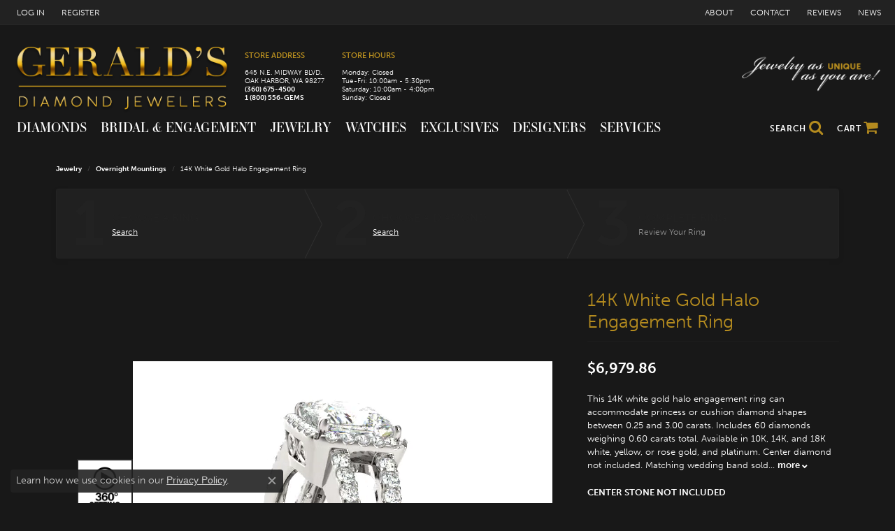

--- FILE ---
content_type: text/html; charset=UTF-8
request_url: https://www.geraldsjewelry.com/ringsettings-details/overnight-mountings/14k-white-gold-halo-engagement-ring/13579
body_size: 18071
content:
<!DOCTYPE html>
<html lang="en">
	<head>
		<meta charset="utf-8">
		<title>Overnight 14K White Gold Halo Engagement Ring 84051-10-14KW | Geralds Jewelry | Oak Harbor, WA</title>	
		
		
		<link rel="preconnect" href="//v6master-northface.shopfinejewelry.com/">
		<link rel="preconnect" href="https://cdn.jewelryimages.net/">
		
		<link rel="stylesheet" href="/css/_monolith.min.css?t=18474" media="all">
				
		
		
		<link rel="stylesheet" href="//v6master-northface.shopfinejewelry.com/js/vendor/OwlCarousel2-2.3.4/dist/assets/owl.carousel.min.css?t=geraldsjewelry18474"  media="print" onload="this.media='all'">
		<link rel="stylesheet" href="//v6master-northface.shopfinejewelry.com/js/vendor/magiczoomplus-commercial/magiczoomplus/magiczoomplus.css?t=geraldsjewelry18474"  media="print" onload="this.media='all'">
		<link rel="stylesheet" href="//v6master-northface.shopfinejewelry.com/js/vendor/bootstrap4-datetimepicker-master/build/css/bootstrap-datetimepicker.min.css?t=geraldsjewelry18474"  media="print" onload="this.media='all'">
		<link rel="stylesheet" href="//v6master-northface.shopfinejewelry.com/js/src/components/phone-number-input/css/phone-number-input.min.css?t=geraldsjewelry18474"  media="print" onload="this.media='all'">
		<link rel="stylesheet" href="//v6master-northface.shopfinejewelry.com/js/vendor/jquery.realperson.package-2.0.1/jquery.realperson.css?t=geraldsjewelry18474"  media="print" onload="this.media='all'">
		<link rel="stylesheet" href="//v6master-northface.shopfinejewelry.com/fonts/diamond-shapes/diashapes-v6.min.css" media="print" onload="this.media='all';">
		<link rel="stylesheet" href="//v6master-northface.shopfinejewelry.com/fonts/ring-settings/big-ring-settings-style.min.css" media="print" onload="this.media='all';">
		<link rel="stylesheet" href="//v6master-northface.shopfinejewelry.com/css/fragments/consentManagementPlatform.min.css" media="print" onload="this.media='all';">
		<link rel="stylesheet" href="//v6master-northface.shopfinejewelry.com/css/fragments/toggleSwitch.min.css" media="print" onload="this.media='all';">
		<link rel="stylesheet" href="//v6master-northface.shopfinejewelry.com/css/fragments/address-table.min.css" media="print" onload="this.media='all';">
		<link rel="stylesheet" href="//v6master-northface.shopfinejewelry.com/fonts/font-awesome-4.7.0/css/font-awesome.mastered.min.css" media="print" onload="this.media='all';">
		<link rel="stylesheet" href="//v6master-northface.shopfinejewelry.com/fonts/icons/css/brands.min.css" media="print" onload="this.media='all';">
		<link rel="stylesheet" href="/css/_quick-search.min.css?t=geraldsjewelry18474"  media="print" onload="this.media='all'">
		<link rel="stylesheet" href="/css/_cart.min.css?t=geraldsjewelry18474"  media="print" onload="this.media='all'">
		<link rel="stylesheet" href="//v6master-northface.shopfinejewelry.com/js/build/components/login/css/login.min.css?t=geraldsjewelry18474"  media="print" onload="this.media='all'">
		<link rel="stylesheet" href="/css/_login.min.css?t=geraldsjewelry18474"  media="print" onload="this.media='all'">
			<link rel="stylesheet" href="//v6master-northface.shopfinejewelry.com/css/pages/ringsettings-details.min.css?t=geraldsjewelry18474" media="all">		
		
		
		
			<link rel="stylesheet" href="/css/local.php?settingsSrc=geraldsjewelryV6&t=18474" media="all">
		
		<link rel="stylesheet" href="/css/local.css?t=18474" media="all">
		<link rel="stylesheet" href="//v6master-northface.shopfinejewelry.com/css/print.min.css?t=18474" media="print" type="text/css">
	
		<script data-load-position="inline">
			window.cmpSettings = {"useOptInConsentPolicy":false,"showConsentManagementOptions":false,"includeRolexCookieOptions":false,"includePersonalizationCookieOption":true,"forRolexHybrid":false,"rolexCMPVersion":1};
		</script>
		<script src="//v6master-northface.shopfinejewelry.com/js/globalScripts/cookieBlocker.js" data-load-position="inline"></script>
		
		<script>
			var blockedCookieScripts = [];
		</script>		
				
		
		<!-- Global site tag (gtag.js) - Google Analytics -->
		<script data-load-position="early 0" async src="https://www.googletagmanager.com/gtag/js?id=G-X5ERE3WFPV"></script>
		<script data-load-position="inline">
			window.dataLayer = window.dataLayer || [];
			function gtag(){dataLayer.push(arguments);}
			gtag('js', new Date());

			gtag('config', 'G-X5ERE3WFPV'); 
			var useGA4=true;
		</script>

		<!-- HEAD INCLUDES START -->
		<!-- Pinterest Tag -->
<script>
!function(e){if(!window.pintrk){window.pintrk = function () {
window.pintrk.queue.push(Array.prototype.slice.call(arguments))};var
  n=window.pintrk;n.queue=[],n.version="3.0";var
  t=document.createElement("script");t.async=!0,t.src=e;var
  r=document.getElementsByTagName("script")[0];
  r.parentNode.insertBefore(t,r)}}("https://s.pinimg.com/ct/core.js");
pintrk('load', '2613345657432', {em: '<user_email_address>'});
pintrk('page');
</script>
<noscript>
<img height="1" width="1" style="display:none;" alt=""
  src="https://ct.pinterest.com/v3/?event=init&tid=2613345657432&pd[em]=<hashed_email_address>&noscript=1" />
</noscript>
<!-- end Pinterest Tag -->

<!-- Google tag (gtag.js) -->
<script async src="https://www.googletagmanager.com/gtag/js?id=G-X5ERE3WFPV"></script>
<script>
  window.dataLayer = window.dataLayer || [];
  function gtag(){dataLayer.push(arguments);}
  gtag('js', new Date());

  gtag('config', 'G-X5ERE3WFPV');
</script>

<meta name="google-site-verification" content="qx3oaUerVYzv6W88F7cz7M-fSIAn8K-WwZGacWSJI0U" /><script>window.userCurrency = "USD";</script>
		<!-- HEAD INCLUDES END -->

		<link rel="canonical" href="https://www.geraldsjewelry.comhttps://www.geraldsjewelry.com/jewelry-details/overnight-mountings/14k-white-gold-halo-engagement-ring/13579">
					
		<script data-load-position="early 0">window.pageInfo={"itemID":"13579","baseSKU":"00020-84051","baseSKURaw":"84051","jsonData":{"masterSKU":"84051-10"},"styleNo":"84051-10-14KW","scrambledStlyeNo":"","itemTitle":"14K White Gold Halo Engagement Ring","categoryUrl":"overnight-mountings","collectionID":"37","edgeVendID":"","erdLegacyUrl":true,"variationStyle":"","imageBaseURL":"","image1":"\/\/s3.amazonaws.com\/jewelry-static-files\/static\/engagement-ring-designer\/example-360video-thumb.jpg","image2":"\/\/cdn.jewelryimages.net\/galleries\/overnight\/Engagement-Rings\/84051-E.jpg?v=18","image3":"\/\/cdn.jewelryimages.net\/galleries\/overnight\/Engagement-Rings\/84051-E.side.jpg?v=18","image4":"\/\/cdn.jewelryimages.net\/galleries\/overnight\/Engagement-Rings\/84051-E.set.jpg?v=18","image5":"","image6":"","variationColNames":"[]","ringSizeHasJSON":false,"ringSizeJSON":"3,3.25,3.5,3.75,4,4.25,4.5,4.75,5,5.25,5.5,5.75,6,6.25,6.5,6.75,7,7.25,7.5,7.75,8,8.25,8.5,8.75,9,9.25,9.5,9.75,10,10.25,10.5,10.75,11,11.25,11.5,11.75,12,12.25,12.5,12.75,13,13.25,13.5,13.75,14,14.25,14.5,14.75,15,15.25,15.5,15.75,16,16.25,16.5,16.75,17,17.25,17.5,17.75,18","session":"b75b2123e5a6fd47b70d512933b9b370","customerID":"","referer":"","hideDecimals":"0","hideAllPrices":"0","hidePriceMessage":"Call for Price","calculateLiveSettingPrice":true,"metalType":"14KW","diamondQuality":"SI1-SI2,%20G-H","priceAdj":1,"forexMultiplier":1,"similarItems":{"success":true,"retArr":[{"imageSource":"\/\/cdn.jewelryimages.net\/galleries\/overnight\/Engagement-Rings\/50293-E.alt.jpg?v=18","itemUrl":"\/ringsettings-details\/overnight-mountings\/14k-yellow-gold-round-halo-engagement-ring\/6499","itemTitle":"14K Yellow Gold Round Halo Engagement Ring","retail":"3888.51","salePrice":"0.00"},{"imageSource":"\/\/cdn.jewelryimages.net\/galleries\/overnight\/Engagement-Rings\/50375-E.jpg?v=18","itemUrl":"\/ringsettings-details\/overnight-mountings\/14k-white-gold-halo-engagement-ring\/6629","itemTitle":"14K White Gold Halo Engagement Ring","retail":"2575.23","salePrice":"0.00"},{"imageSource":"\/\/cdn.jewelryimages.net\/galleries\/overnight\/Engagement-Rings\/50565-E.jpg?v=18","itemUrl":"\/ringsettings-details\/overnight-mountings\/14k-white-gold-halo-engagement-ring\/7529","itemTitle":"14K White Gold Halo Engagement Ring","retail":"2415.66","salePrice":"0.00"},{"imageSource":"\/\/cdn.jewelryimages.net\/galleries\/overnight\/Engagement-Rings\/50570-E.jpg?v=18","itemUrl":"\/ringsettings-details\/overnight-mountings\/14k-white-gold-round-halo-engagement-ring\/7733","itemTitle":"14K White Gold Round Halo Engagement Ring","retail":"2565.57","salePrice":"0.00"},{"imageSource":"\/\/cdn.jewelryimages.net\/galleries\/overnight\/Engagement-Rings\/50593-E.jpg?v=18","itemUrl":"\/ringsettings-details\/overnight-mountings\/14k-white-gold-round-halo-engagement-ring\/8069","itemTitle":"14K White Gold Round Halo Engagement Ring","retail":"5060.52","salePrice":"0.00"},{"imageSource":"\/\/cdn.jewelryimages.net\/galleries\/overnight\/Engagement-Rings\/50902-E.jpg?v=18","itemUrl":"\/ringsettings-details\/overnight-mountings\/14k-white-gold-halo-engagement-ring\/10075","itemTitle":"14K White Gold Halo Engagement Ring","retail":"2673.42","salePrice":"0.00"},{"imageSource":"\/\/cdn.jewelryimages.net\/galleries\/overnight\/Engagement-Rings\/50916-E.jpg?v=18","itemUrl":"\/ringsettings-details\/overnight-mountings\/14k-white-gold-oval-halo-engagement-ring\/10477","itemTitle":"14K White Gold Oval Halo Engagement Ring","retail":"1775.76","salePrice":"0.00"},{"imageSource":"\/\/cdn.jewelryimages.net\/galleries\/overnight\/Engagement-Rings\/83494-E.jpg?v=18","itemUrl":"\/ringsettings-details\/overnight-mountings\/14k-white-gold-emerald-halo-engagement-ring\/12583","itemTitle":"14K White Gold Emerald Halo Engagement Ring","retail":"3565.20","salePrice":"0.00"},{"imageSource":"\/\/cdn.jewelryimages.net\/galleries\/overnight\/Engagement-Rings\/83502-E.jpg?v=18","itemUrl":"\/ringsettings-details\/overnight-mountings\/14k-white-gold-halo-engagement-ring\/13063","itemTitle":"14K White Gold Halo Engagement Ring","retail":"3224.55","salePrice":"0.00"},{"imageSource":"\/\/cdn.jewelryimages.net\/galleries\/overnight\/Engagement-Rings\/83884-E.jpg?v=18","itemUrl":"\/ringsettings-details\/overnight-mountings\/14k-white-gold-round-halo-engagement-ring\/13483","itemTitle":"14K White Gold Round Halo Engagement Ring","retail":"2709.48","salePrice":"0.00"},{"imageSource":null,"itemUrl":null,"itemTitle":null,"retail":null,"salePrice":null}],"date":1717931870000},"enableCustomerWishlist":"1","enableGuestWishlist":"1","customer":{"loggedIn":false,"hasGuestWishlist":false,"firstName":"","lastName":"","email":"","phone":""},"lowCt":"0.25","highCt":"3.00","shapeRange":"princess,cushion","showChatButtonJewelryDetails":"0","financingPageVisibility":"1","storename":"Geralds Jewelry","storeaddress":"<br>645 N.E. Midway Blvd.<br>Oak Harbor, WA 98277<br>","availableLocationInputHTML":"","locationDayTime":{"1":{"locationName":"Oak Harbor Store","daysOfWeekDisabled":[0,1],"timeOfDay":{"2":{"open":"10:00:00","close":"17:00:00"},"3":{"open":"10:00:00","close":"17:00:00"},"4":{"open":"10:00:00","close":"17:00:00"},"5":{"open":"10:00:00","close":"17:00:00"},"6":{"open":"10:00:00","close":"15:30:00"}},"closedHolidayDates":[],"adjustedHolidayHours":[]}},"locationsFieldInquiries":"0"};</script>			
		
<script>
	window.enableEcommerce = "1";
</script>

		
<script>
	window.fbAppId = "174100089333117";
</script>

		
	<script>
		window.googleAppId = "522739862603-9cnc28esu2ntos9aevhluql3ikdjgqpo.apps.googleusercontent.com";
	</script>

		
		<meta name="description" content="Shop Overnight Overnight Mountings like this 84051-10-14KW 14K White Gold Halo Engagement Ring at Geralds Jewelry in Oak Harbor WA">
		<meta name="referrer" content="strict-origin-when-cross-origin">
		<meta name="keywords" content="">
		<meta name="viewport" content="width=device-width, initial-scale=1">
		<!-- Open Graph Meta -->
		<meta property="og:title" content="14K White Gold Halo Engagement Ring">
		<meta property="og:description" content="This 14K white gold halo engagement ring can accommodate princess or cushion diamond shapes between 0.25 and 3.00 carats. Includes 60 diamonds weighing 0.60 carats total. Available in 10K, 14K, and 18K white, yellow, or rose gold, and platinum. Center diamond not included. Matching wedding band sold separately.">
		<meta property="og:image" content="https://cdn.jewelryimages.net/galleries/overnight/Engagement-Rings/84051-E.jpg?v=18">
		<meta property="product:availability" content="Ships in 7-10 Business Days">
		<meta property="product:price:amount" content="4180.59">
		<meta property="product:price:currency" content="USD">
		<meta property="product:retailer_item_id" content="13579">
		<!-- End Graph Meta -->

		
	</head>
	<body id="ringsettings-details" class=" icofont-font-awesome" data-theme="customized theme">		
		<!-- START BODY INCLUDE -->
		<!-- Facebook Pixel Code -->
<script>
!function(f,b,e,v,n,t,s)
{if(f.fbq)return;n=f.fbq=function(){n.callMethod?
n.callMethod.apply(n,arguments):n.queue.push(arguments)};
if(!f._fbq)f._fbq=n;n.push=n;n.loaded=!0;n.version='2.0';
n.queue=[];t=b.createElement(e);t.async=!0;
t.src=v;s=b.getElementsByTagName(e)[0];
s.parentNode.insertBefore(t,s)}(window,document,'script',
'https://connect.facebook.net/en_US/fbevents.js');

fbq('init', '1056284164560194'); 
fbq('track', 'PageView');
</script>
<noscript>
<img height="1" width="1" 
src="https://www.facebook.com/tr?id=1056284164560194&ev=PageView
&noscript=1"/>
</noscript>
<!-- End Facebook Pixel Code -->
<script type="text/javascript">var ssaUrl = ('https:' == document.location.protocol ? 'https://' : 'http://') + 'pixel.dsp.townsquaremedia.com/iap/291066f2fe5c9af2';new Image().src = ssaUrl;</script>

<script type="text/javascript"> new Image().src = '//click.dsp.townsquaremedia.com/conv/cd0bfab56d149eed'; </script>


		<!-- END BODY INCLUDE -->
		
		<script defer src="https://connect.podium.com/widget.js#API_TOKEN=9e9cf1c3-544b-4714-b21a-426947c5cae1" id="podium-widget" data-api-token="9e9cf1c3-544b-4714-b21a-426947c5cae1" data-load-position="late"></script>
		
		
		<div id='accessibility-skip-links' data-breakpoint='md'><a class="skippy sr-only sr-only-focusable" href="#main-sections"><span class="skippy-text">Skip to main content</span></a><a class="skippy sr-only sr-only-focusable" href="#footer"><span class="skippy-text">Skip to footer</span></a></div>
<div class="geralds-page-wrapper">



		<div class="container-fluid toolbar top ">
			<div class="toolbar-inner align-items-center justify-content-center justify-content-sm-center justify-content-md-between justify-content-lg-between" role="toolbar" aria-label="Primary toolbar">
				<ul class="left">
			<li class="toolbar-item dropdown  item-account">
				<a href="javascript:void(0)" role="button" class="dropdown-toggle" data-bs-toggle="dropdown" data-bs-hover="dropdown" aria-haspopup="dialog" aria-controls="top-menu-login-dialog-left-account-1" aria-expanded="false" id="top-menu-item-left-account-1" aria-label="My Account Menu"><span>Log In</span><span class="sr-only">Toggle My Account Menu</span></a>
				<div class="dropdown-menu menu-account my-account-dropdown punchmarkLogin">
					<div id="top-menu-login-dialog-left-account-1" role="dialog" aria-modal="true" aria-labelledby="top-menu-login-dialog-title-left-account-1" class="loginWrap OG">
						<div id="top-menu-login-dialog-title-left-account-1" class="sr-only">Login</div>
						<form class="login">
							<div class="form-floating">
								<input type="text" name="username" id="top-menu-username-left-account-1" placeholder="username" class="form-control input-md" autocomplete="off" value="">
								<label for="top-menu-username-left-account-1" class="">Username</label>
							</div>
							<div class="form-floating mt-1">
								<input type="password" name="password" id="top-menu-password-left-account-1" placeholder="password" class="form-control input-md" autocomplete="off" value="">
								<label for="top-menu-password-left-account-1" class="passwordLabel">Password</label>
							</div>
							<div class="form-group d-flex justify-content-between mb-3">
								<a tabindex="-1" role="button" class="small fw-bold cursor-pointer mt-2 invisible">Forgot Password?</a>
							</div>
							<button class="btn btn-primary btn-lg btn-block" type="submit">Log In</button>
						</form>
						<p class="pt-3 small text-center mb-0 signUp">
							Don&rsquo;t have an account?
							<a href="/register" class="fw-bold d-block">Sign up now</a>
						</p>
					</div>
				</div>
			</li><li class="toolbar-item  item-"><a href="/register" role="link" ><span>Register</span></a></li>
				</ul>
				<ul class="right">
			<li class="toolbar-item dropdown d-md-none item-account">
				<a href="javascript:void(0)" role="button" class="dropdown-toggle" data-bs-toggle="dropdown" data-bs-hover="dropdown" aria-haspopup="dialog" aria-controls="top-menu-login-dialog-right-account-1" aria-expanded="false" id="top-menu-item-right-account-1" aria-label="My Account Menu"><span>Log In</span><span class="sr-only">Toggle My Account Menu</span></a>
				<div class="dropdown-menu menu-account dropdown-menu-right my-account-dropdown punchmarkLogin">
					<div id="top-menu-login-dialog-right-account-1" role="dialog" aria-modal="true" aria-labelledby="top-menu-login-dialog-title-right-account-1" class="loginWrap OG">
						<div id="top-menu-login-dialog-title-right-account-1" class="sr-only">Login</div>
						<form class="login">
							<div class="form-floating">
								<input type="text" name="username" id="top-menu-username-right-account-1" placeholder="username" class="form-control input-md" autocomplete="off" value="">
								<label for="top-menu-username-right-account-1" class="">Username</label>
							</div>
							<div class="form-floating mt-1">
								<input type="password" name="password" id="top-menu-password-right-account-1" placeholder="password" class="form-control input-md" autocomplete="off" value="">
								<label for="top-menu-password-right-account-1" class="passwordLabel">Password</label>
							</div>
							<div class="form-group d-flex justify-content-between mb-3">
								<a tabindex="-1" role="button" class="small fw-bold cursor-pointer mt-2 invisible">Forgot Password?</a>
							</div>
							<button class="btn btn-primary btn-lg btn-block" type="submit">Log In</button>
						</form>
						<p class="pt-3 small text-center mb-0 signUp">
							Don&rsquo;t have an account?
							<a href="/register" class="fw-bold d-block">Sign up now</a>
						</p>
					</div>
				</div>
			</li><li class="toolbar-item  item-"><a href="/about" role="link" ><span>About</span></a></li><li class="toolbar-item  item-"><a href="/contact" role="link" ><span>Contact</span></a></li><li class="toolbar-item  item-"><a href="/testimonials" role="link" ><span>Reviews</span></a></li><li class="toolbar-item  item-"><a href="/social-media" role="link" ><span>News</span></a></li>
			<li class="toolbar-item custom-image-box d-none d-lg-block item-custom" id="top-menu-item-right-custom-6">
					<img src='/images/jewelry-as-unique-as-you-are-at-geralds.png'>
				</li>
				</ul>
			</div>
		</div>
<header >
	<div class="container-fluid main-content">				
		<div class="row">
			<div class="col main-content-col  d-block d-md-flex justify-content-between align-items-center content-toolbar-inline-right">
				
				
		<a href="/" id="logo" aria-label="Gerald's Diamond Jewelers - Go to homepage">
			<img src="/images/logo.png" width="350" height="110" alt="Gerald's Diamond Jewelers" class="mx-auto" loading="eager" decoding="sync" fetchpriority="high">
		</a>
				
				
		<div class="container-fluid content-toolbar inline-right">
			<div class="content-toolbar-inner align-items-center justify-content-between justify-content-sm-between justify-content-md-between justify-content-lg-between" role="toolbar" aria-label="Secondary toolbar">
				<ul class="right d-flex d-sm-flex d-md-flex d-lg-flex ">
			<li class="toolbar-item store-address-title item-custom">
					<address>
						645 N.E. MIDWAY BLVD.<br>
						OAK HARBOR, WA 98277<br>
						<a>(360) 675-4500</a><br>
						<a>1 (800) 556-GEMS</a>
					</address>
				</li>
			<li class="toolbar-item store-hours-title item-hours-1 hours-inline">
				<address>
					
					<strong class='text-normal'>Monday:</strong> <span class='text-normal'>Closed</span><br><strong class='text-normal'>Tue-Fri:</strong> <span class='text-normal'>10:00am - 5:30pm</span><br><strong class='text-normal'>Saturday:</strong> <span class='text-normal'>10:00am - 4:00pm</span><br><strong class='text-normal'>Sunday:</strong> <span class='text-normal'>Closed</span><br>
				</address>
			</li>
				</ul>
			</div>
		</div>
			</div>
		</div>
	</div>
	
	
</header>
<!-- Nav generated 20260115185917 -->

<nav class="navbar navbar-expand-md navbar-menu-position-default show-dropdown-toggles " id="website-navigation" aria-label="Primary">
	
<button class="navbar-toggler d-inline-block d-md-none" id="nav-toggle" type="button" data-animation="animation-1" data-bs-toggle="collapse" data-bs-target="#main-navigation" aria-controls="main-navigation" aria-expanded="false" aria-label="Toggle navigation">
	<span class="navbar-toggler-icon" aria-hidden="true">
		<span></span>
		<span></span>
		<span></span>
	</span>
</button>
	<div class="collapse navbar-collapse justify-content-between" id="main-navigation">
		<div class='container-fluid inner-nav  px-0'>
		<ul class="navbar-nav navbar-left justify-content-start align-items-end " id="menubar-left" aria-label="Primary site menu">
		<li class="dropdown has-a-plus nav-item "><a href="/pages/diamonds" data-url="/pages/diamonds" class="nav-link " id="menu-item-default-1">Diamonds</a><button type="button" class="dropdown-plus d-flex d-md-none" data-bs-toggle="dropdown" aria-hidden="true" tabindex="-1" id="menu-item-plus-default-1"><i class="icon-plus" aria-hidden="true"></i></button><ul class="dropdown-menu  menu-default dropdown-menu-left" aria-labelledby="menu-item-default-1"><li><a href="/the-four-cs-of-diamonds" data-url="/the-four-cs-of-diamonds"  class="dropdown-item dropdown-item-parent "  id="submenu-item-default-1-1">4Cs of Diamonds</a></li><li><a href="/pages/antwerp_diamonds" data-url="/pages/antwerp_diamonds"  class="dropdown-item dropdown-item-parent "  id="submenu-item-default-1-2">Antwerp Diamonds</a></li><li><a href="/jewelry/rings/diamond-engagement-rings" data-url="/jewelry/rings/diamond-engagement-rings"  class="dropdown-item dropdown-item-parent "  id="submenu-item-default-1-3">Diamond Engagement Rings</a></li><li><a href="/jewelry/rings/womens-diamond-wedding-bands" data-url="/jewelry/rings/womens-diamond-wedding-bands"  class="dropdown-item dropdown-item-parent "  id="submenu-item-default-1-4">Women's Diamond Wedding Bands</a></li><li><a href="/jewelry/rings/mens-diamond-wedding-bands" data-url="/jewelry/rings/mens-diamond-wedding-bands"  class="dropdown-item dropdown-item-parent "  id="submenu-item-default-1-5">Men's Diamond Wedding Bands</a></li><li><a href="/jewelry/rings/diamond-anniversary-rings" data-url="/jewelry/rings/diamond-anniversary-rings"  class="dropdown-item dropdown-item-parent "  id="submenu-item-default-1-6">Diamond Anniversary Rings</a></li><li><a href="/jewelry/rings/diamond-semi-mount-rings" data-url="/jewelry/rings/diamond-semi-mount-rings"  class="dropdown-item dropdown-item-parent "  id="submenu-item-default-1-7">Diamond Semi-Mounts</a></li><li><a href="/jewelry/rings/womens-diamond-fashion-rings" data-url="/jewelry/rings/womens-diamond-fashion-rings"  class="dropdown-item dropdown-item-parent "  id="submenu-item-default-1-8">Women's Diamond Fashion Rings</a></li><li><a href="/jewelry/pendants/diamond-pendants" data-url="/jewelry/pendants/diamond-pendants"  class="dropdown-item dropdown-item-parent "  id="submenu-item-default-1-9">Diamond Pendants</a></li><li><a href="/jewelry/earrings/diamond-earrings" data-url="/jewelry/earrings/diamond-earrings"  class="dropdown-item dropdown-item-parent "  id="submenu-item-default-1-10">Diamond Earrings</a></li><li><a href="/diamonds" data-url="/diamonds"  class="dropdown-item dropdown-item-parent "  id="submenu-item-default-1-11">Diamond Search</a></li></ul><!-- .dropdown-menu --></li>
		<li class="dropdown has-a-plus nav-item "><a href="/pages/bridal--engagement" data-url="/pages/bridal--engagement" class="nav-link " id="menu-item-default-2">Bridal &amp; Engagement</a><button type="button" class="dropdown-plus d-flex d-md-none" data-bs-toggle="dropdown" aria-hidden="true" tabindex="-1" id="menu-item-plus-default-2"><i class="icon-plus" aria-hidden="true"></i></button><ul class="dropdown-menu  menu-default dropdown-menu-left" aria-labelledby="menu-item-default-2"><li><a href="/ringsettings" data-url="/ringsettings"  class="dropdown-item dropdown-item-parent "  id="submenu-item-default-2-1">Design Your Engagement Ring</a></li><li><a href="/jewelry/rings/diamond-engagement-rings" data-url="/jewelry/rings/diamond-engagement-rings"  class="dropdown-item dropdown-item-parent "  id="submenu-item-default-2-2">Diamond Engagement Rings</a></li><li><a href="/jewelry/rings/diamond-anniversary-rings" data-url="/jewelry/rings/diamond-anniversary-rings"  class="dropdown-item dropdown-item-parent "  id="submenu-item-default-2-3">Diamond Anniversary Rings</a></li><li><a href="/jewelry/rings/womens-diamond-wedding-bands" data-url="/jewelry/rings/womens-diamond-wedding-bands"  class="dropdown-item dropdown-item-parent "  id="submenu-item-default-2-4">Women's Diamond Wedding Bands</a></li><li><a href="/jewelry/rings/mens-diamond-wedding-bands" data-url="/jewelry/rings/mens-diamond-wedding-bands"  class="dropdown-item dropdown-item-parent "  id="submenu-item-default-2-5">Men's Diamond Wedding Bands</a></li><li><a href="/jewelry/rings/diamond-semi-mount-rings" data-url="/jewelry/rings/diamond-semi-mount-rings"  class="dropdown-item dropdown-item-parent "  id="submenu-item-default-2-6">Diamond Semi-Mount Rings</a></li><li><a href="/jewelry/rings/tungsten-carbide-wedding-band" data-url="/jewelry/rings/tungsten-carbide-wedding-band"  class="dropdown-item dropdown-item-parent "  id="submenu-item-default-2-7">Tungsten Carbide Wedding Bands</a></li><li><a href="/jewelry/overnight-mountings" data-url="/jewelry/overnight-mountings"  class="dropdown-item dropdown-item-parent "  id="submenu-item-default-2-8">Overnight Mountings</a></li></ul><!-- .dropdown-menu --></li>
		<li class="dropdown has-a-plus nav-item "><a href="/pages/jewelry" data-url="/pages/jewelry" class="nav-link " id="menu-item-cat-list-3">Jewelry</a><button type="button" class="dropdown-plus d-flex d-md-none" data-bs-toggle="dropdown" aria-hidden="true" tabindex="-1" id="menu-item-plus-cat-list-3"><i class="icon-plus" aria-hidden="true"></i></button><ul class="dropdown-menu  menu-cat-list dropdown-menu-left cat-list-dropdown" aria-labelledby="menu-item-cat-list-3"><li><a href="/jewelry/yogo" class="dropdown-item dropdown-item-parent" data-title="Yogo">Yogo</a></li><li><a href="/jewelry/whidbey-island-collection" class="dropdown-item dropdown-item-parent" data-title="Whidbey Island Collection">Whidbey Island Collection</a></li><li class="dropdown dropdown-submenu"><a href="/jewelry/gemstones" data-url="/jewelry/gemstones" class="dropdown-item dropdown-item-parent parent-has-kids" id="submenu-item-cat-list-3">Gemstones</a><button type="button" class="dropdown-plus d-md-none" data-bs-toggle="dropdown" aria-hidden="true" tabindex="-1" id="submenu-item-plus-cat-list-3"><i class="icon-plus" aria-hidden="true"></i></button><ul class="dropdown-menu dropdown-menu-left dropdown-menu-children" aria-labelledby="submenu-item-cat-list-3" role="menu"><li role="none"><a class="dropdown-item" href="/jewelry/diamonds" role="menuitem">Diamonds</a></li><li role="none"><a class="dropdown-item" href="/jewelry/colored-gemstones" role="menuitem">Colored Gemstones</a></li></ul></li><li class="dropdown dropdown-submenu"><a href="/jewelry/rings" data-url="/jewelry/rings" class="dropdown-item dropdown-item-parent parent-has-kids" id="submenu-item-cat-list-4">Rings</a><button type="button" class="dropdown-plus d-md-none" data-bs-toggle="dropdown" aria-hidden="true" tabindex="-1" id="submenu-item-plus-cat-list-4"><i class="icon-plus" aria-hidden="true"></i></button><ul class="dropdown-menu dropdown-menu-left dropdown-menu-children" aria-labelledby="submenu-item-cat-list-4" role="menu"><li role="none"><a class="dropdown-item" href="/jewelry/diamond-engagement-rings" role="menuitem">Diamond Engagement Rings</a></li><li role="none"><a class="dropdown-item" href="/jewelry/womens-diamond-wedding-bands" role="menuitem">Women's Diamond Wedding Bands</a></li><li role="none"><a class="dropdown-item" href="/jewelry/mens-diamond-wedding-bands" role="menuitem">Men's Diamond Wedding Bands</a></li><li role="none"><a class="dropdown-item" href="/jewelry/diamond-anniversary-rings" role="menuitem">Diamond Anniversary Rings</a></li><li role="none"><a class="dropdown-item" href="/jewelry/womens-diamond-fashion-rings" role="menuitem">Women's Diamond Fashion Rings</a></li><li role="none"><a class="dropdown-item" href="/jewelry/mens-diamond-fashion-rings" role="menuitem">Men's Diamond Fashion Rings</a></li><li role="none"><a class="dropdown-item" href="/jewelry/tungsten-carbide-wedding-band" role="menuitem">Tungsten Carbide Wedding Band</a></li><li role="none"><a class="dropdown-item" href="/jewelry/diamond-semi-mount-rings" role="menuitem">Diamond Semi-mount Rings</a></li><li role="none"><a class="dropdown-item" href="/jewelry/womens-colored-stone-rings" role="menuitem">Women's Colored Stone Rings</a></li><li role="none"><a class="dropdown-item" href="/jewelry/gold-rings-without-stones" role="menuitem">Gold Rings Without Stones</a></li><li role="none"><a class="dropdown-item" href="/jewelry/pearl-rings" role="menuitem">Pearl Rings</a></li><li role="none"><a class="dropdown-item" href="/jewelry/silver-rings-with-stones" role="menuitem">Silver Rings With Stones</a></li><li role="none"><a class="dropdown-item" href="/jewelry/silver-rings-without-stones" role="menuitem">Silver Rings Without Stones</a></li></ul></li><li class="dropdown dropdown-submenu"><a href="/jewelry/earrings" data-url="/jewelry/earrings" class="dropdown-item dropdown-item-parent parent-has-kids" id="submenu-item-cat-list-5">Earrings</a><button type="button" class="dropdown-plus d-md-none" data-bs-toggle="dropdown" aria-hidden="true" tabindex="-1" id="submenu-item-plus-cat-list-5"><i class="icon-plus" aria-hidden="true"></i></button><ul class="dropdown-menu dropdown-menu-left dropdown-menu-children" aria-labelledby="submenu-item-cat-list-5" role="menu"><li role="none"><a class="dropdown-item" href="/jewelry/diamond-earrings" role="menuitem">Diamond Earrings</a></li><li role="none"><a class="dropdown-item" href="/jewelry/colored-stone-earrings" role="menuitem">Colored Stone Earrings</a></li><li role="none"><a class="dropdown-item" href="/jewelry/pearl-earrings" role="menuitem">Pearl Earrings</a></li><li role="none"><a class="dropdown-item" href="/jewelry/silver-earrings" role="menuitem">Silver Earrings</a></li></ul></li><li class="dropdown dropdown-submenu"><a href="/jewelry/pendants" data-url="/jewelry/pendants" class="dropdown-item dropdown-item-parent parent-has-kids" id="submenu-item-cat-list-6">Pendants</a><button type="button" class="dropdown-plus d-md-none" data-bs-toggle="dropdown" aria-hidden="true" tabindex="-1" id="submenu-item-plus-cat-list-6"><i class="icon-plus" aria-hidden="true"></i></button><ul class="dropdown-menu dropdown-menu-left dropdown-menu-children" aria-labelledby="submenu-item-cat-list-6" role="menu"><li role="none"><a class="dropdown-item" href="/jewelry/colored-stone-pendants" role="menuitem">Colored Stone Pendants</a></li><li role="none"><a class="dropdown-item" href="/jewelry/diamond-pendants" role="menuitem">Diamond Pendants</a></li><li role="none"><a class="dropdown-item" href="/jewelry/pearl-pendantsnecklaces" role="menuitem">Pearl Pendants/Necklaces</a></li><li role="none"><a class="dropdown-item" href="/jewelry/silver-pendants" role="menuitem">Silver Pendants</a></li></ul></li><li class="dropdown dropdown-submenu"><a href="/jewelry/bracelets" data-url="/jewelry/bracelets" class="dropdown-item dropdown-item-parent parent-has-kids" id="submenu-item-cat-list-7">Bracelets</a><button type="button" class="dropdown-plus d-md-none" data-bs-toggle="dropdown" aria-hidden="true" tabindex="-1" id="submenu-item-plus-cat-list-7"><i class="icon-plus" aria-hidden="true"></i></button><ul class="dropdown-menu dropdown-menu-left dropdown-menu-children" aria-labelledby="submenu-item-cat-list-7" role="menu"><li role="none"><a class="dropdown-item" href="/jewelry/diamond-bracelets" role="menuitem">Diamond Bracelets</a></li><li role="none"><a class="dropdown-item" href="/jewelry/colored-stone-bracelets" role="menuitem">Colored Stone Bracelets</a></li><li role="none"><a class="dropdown-item" href="/jewelry/pearl-bracelets" role="menuitem">Pearl Bracelets</a></li><li role="none"><a class="dropdown-item" href="/jewelry/gold-bracelets" role="menuitem">Gold Bracelets</a></li><li role="none"><a class="dropdown-item" href="/jewelry/silver-bracelets" role="menuitem">Silver Bracelets</a></li></ul></li><li class="dropdown dropdown-submenu"><a href="/jewelry/watches" data-url="/jewelry/watches" class="dropdown-item dropdown-item-parent parent-has-kids" id="submenu-item-cat-list-8">Watches</a><button type="button" class="dropdown-plus d-md-none" data-bs-toggle="dropdown" aria-hidden="true" tabindex="-1" id="submenu-item-plus-cat-list-8"><i class="icon-plus" aria-hidden="true"></i></button><ul class="dropdown-menu dropdown-menu-left dropdown-menu-children" aria-labelledby="submenu-item-cat-list-8" role="menu"><li role="none"><a class="dropdown-item" href="/jewelry/bulova" role="menuitem">Bulova</a></li><li role="none"><a class="dropdown-item" href="/jewelry/citizen" role="menuitem">Citizen</a></li></ul></li><li><a href="/jewelry/military-jewelry" class="dropdown-item dropdown-item-parent" data-title="Military Jewelry">Military Jewelry</a></li><li><a href="/jewelry/overnight-mountings" class="dropdown-item dropdown-item-parent" data-title="Overnight Mountings">Overnight Mountings</a></li></ul><!-- div or ul.dropdown-menu --></li>
		<li class="dropdown has-a-plus nav-item "><a href="/pages/bulova" data-url="/pages/bulova" class="nav-link " id="menu-item-default-4">Watches</a><button type="button" class="dropdown-plus d-flex d-md-none" data-bs-toggle="dropdown" aria-hidden="true" tabindex="-1" id="menu-item-plus-default-4"><i class="icon-plus" aria-hidden="true"></i></button><ul class="dropdown-menu  menu-default dropdown-menu-left" aria-labelledby="menu-item-default-4"><li><a href="/jewelry/watches/bulova" data-url="/jewelry/watches/bulova"  class="dropdown-item dropdown-item-parent "  id="submenu-item-default-4-1">Bulova</a></li><li><a href="/jewelry/watches/citizen" data-url="/jewelry/watches/citizen"  class="dropdown-item dropdown-item-parent "  id="submenu-item-default-4-2">Citizen</a></li></ul><!-- .dropdown-menu --></li>
		<li class="dropdown has-a-plus nav-item "><a href="javascript:void(0)" data-bs-toggle="dropdown" aria-expanded="false" aria-haspopup="true" class="nav-link " id="menu-item-default-5">Exclusives</a><button type="button" class="dropdown-plus d-flex d-md-none" data-bs-toggle="dropdown" aria-hidden="true" tabindex="-1" id="menu-item-plus-default-5"><i class="icon-plus" aria-hidden="true"></i></button><ul class="dropdown-menu  menu-default dropdown-menu-left" aria-labelledby="menu-item-default-5"><li><a href="/pages/whidbey-collection " data-url="/pages/whidbey-collection "  class="dropdown-item dropdown-item-parent "  id="submenu-item-default-5-1">Whidbey</a></li><li><a href="/pages/yogo" data-url="/pages/yogo"  class="dropdown-item dropdown-item-parent "  id="submenu-item-default-5-2">Yogo</a></li></ul><!-- .dropdown-menu --></li>
		<li class="dropdown has-a-plus nav-item "><a href="/brands" data-url="/brands" class="nav-link " id="menu-item-brand-list-6">Designers</a><button type="button" class="dropdown-plus d-flex d-md-none" data-bs-toggle="dropdown" aria-hidden="true" tabindex="-1" id="menu-item-plus-brand-list-6"><i class="icon-plus" aria-hidden="true"></i></button><ul class="dropdown-menu  menu-brand-list dropdown-menu-left brand-list-dropdown" aria-labelledby="menu-item-brand-list-6"><li><a href="/brand/bulova" class="dropdown-item dropdown-item-parent" data-title="Bulova">Bulova</a></li><li><a href="/brand/citizen" class="dropdown-item dropdown-item-parent" data-title="Citizen">Citizen</a></li><li><a href="/brand/deleo" class="dropdown-item dropdown-item-parent" data-title="DeLeo">DeLeo</a></li><li><a href="/brand/diamonds-from-antwerp" class="dropdown-item dropdown-item-parent" data-title="Diamonds from Antwerp">Diamonds from Antwerp</a></li><li><a href="/brand/elle-jewelry" class="dropdown-item dropdown-item-parent" data-title="Elle Jewelry">Elle Jewelry</a></li><li><a href="/brand/fire-ruby" class="dropdown-item dropdown-item-parent" data-title="Fire 🔥 Ruby">Fire 🔥 Ruby</a></li><li><a href="/brand/hearts-arrows" class="dropdown-item dropdown-item-parent" data-title="Hearts &amp; Arrows">Hearts &amp; Arrows</a></li><li><a href="/brand/henri-daussi" class="dropdown-item dropdown-item-parent" data-title="Henri Daussi">Henri Daussi</a></li><li><a href="/brand/imperial-pearls" class="dropdown-item dropdown-item-parent" data-title="Imperial Pearls">Imperial Pearls</a></li><li><a href="/brand/keith-jack" class="dropdown-item dropdown-item-parent" data-title="Keith Jack">Keith Jack</a></li><li><a href="/brand/lafonn" class="dropdown-item dropdown-item-parent" data-title="Lafonn">Lafonn</a></li><li><a href="/brand/love-s-beginnings-collection" class="dropdown-item dropdown-item-parent" data-title="Love's Beginnings Collection">Love's Beginnings Collection</a></li><li><a href="/brand/luca-danni" class="dropdown-item dropdown-item-parent" data-title="Luca + Danni">Luca + Danni</a></li><li><a href="/brand/overnight" class="dropdown-item dropdown-item-parent" data-title="Overnight">Overnight</a></li><li><a href="/brand/parle" class="dropdown-item dropdown-item-parent" data-title="Parle">Parle</a></li><li><a href="/brand/phillip-gavriel" class="dropdown-item dropdown-item-parent" data-title="Phillip Gavriel">Phillip Gavriel</a></li><li><a href="/brand/unique-settings" class="dropdown-item dropdown-item-parent" data-title="Unique Settings">Unique Settings</a></li><li><a href="/brand/valina" class="dropdown-item dropdown-item-parent" data-title="Valina">Valina</a></li><li><a href="/brand/whidbey-island-collection" class="dropdown-item dropdown-item-parent" data-title="Whidbey Island Collection">Whidbey Island Collection</a></li><li><a href="/brand/yogo-sapphire-collection" class="dropdown-item dropdown-item-parent" data-title="Yogo Sapphire Collection">Yogo Sapphire Collection</a></li></ul><!-- div or ul.dropdown-menu --></li>
		<li class="dropdown has-a-plus nav-item "><a href="/pages/services" data-url="/pages/services" class="nav-link " id="menu-item-default-7">Services</a><button type="button" class="dropdown-plus d-flex d-md-none" data-bs-toggle="dropdown" aria-hidden="true" tabindex="-1" id="menu-item-plus-default-7"><i class="icon-plus" aria-hidden="true"></i></button><ul class="dropdown-menu  menu-default dropdown-menu-left" aria-labelledby="menu-item-default-7"><li><a href="/check-repair-status" data-url="/check-repair-status"  class="dropdown-item dropdown-item-parent "  id="submenu-item-default-7-1">Check Repair Status</a></li><li><a href="/pages/custom-design" data-url="/pages/custom-design"  class="dropdown-item dropdown-item-parent "  id="submenu-item-default-7-2">Custom Design</a></li><li><a href="/pages/jewelry-repair" data-url="/pages/jewelry-repair"  class="dropdown-item dropdown-item-parent "  id="submenu-item-default-7-3">Jewelry Repair</a></li><li><a href="/pages/watch-repair" data-url="/pages/watch-repair"  class="dropdown-item dropdown-item-parent "  id="submenu-item-default-7-4">Watch Repair</a></li><li><a href="/pages/appraisals" data-url="/pages/appraisals"  class="dropdown-item dropdown-item-parent "  id="submenu-item-default-7-5">Appraisals</a></li><li><a href="/pages/engraving" data-url="/pages/engraving"  class="dropdown-item dropdown-item-parent "  id="submenu-item-default-7-6">Engraving</a></li><li><a href="/pages/laser-welding" data-url="/pages/laser-welding"  class="dropdown-item dropdown-item-parent "  id="submenu-item-default-7-7">Laser Welding</a></li><li><a href="/pages/goldbuying_guide" data-url="/pages/goldbuying_guide"  class="dropdown-item dropdown-item-parent "  id="submenu-item-default-7-8">Buying And Selling Gold</a></li></ul><!-- .dropdown-menu --></li></ul><ul class="navbar-nav navbar-right justify-content-start align-items-end " id="menubar-right" aria-label="Secondary site menu">
		<li class="dropdown nav-item text-right item-search">
			<a href="javascript:void(0)" role="button" class="nav-link dropdown-toggle" data-bs-toggle="dropdown" aria-haspopup="menu" aria-expanded="false" aria-label="Search"><span><span class='d-inline d-md-none d-lg-inline'>Search&nbsp;</span></span><i class='icon-search'></i></a>
			<div class="dropdown-menu menu-search dropdown-menu-right" >
				<div class="px-2">
					<form action="/jewelry" role="search" method="GET" autocomplete="off">
						<div class="input-group">
							<label for="nav-search-kw" class="sr-only">Search for...</label>
							<input type="text" class="form-control" id="nav-search-kw" name="kw" placeholder="Search for..." aria-label="Search for...">
							<span class="input-group-btn">
								<button class="btn btn-default px-3" type="submit" aria-label="Submit search"><i class="icon-search" aria-hidden="true"></i></button>
							</span>
						</div>
					</form>
				</div>
			</div>
		</li>
			<li class="dropdown nav-item text-right item-cart">
				<a href="/cart" class="nav-link dropdown-toggle " data-bs-toggle="dropdown" aria-haspopup="menu" aria-expanded="false" id="menu-item-cart-right-2" aria-label="Toggle Shopping Cart">
					<span><span class='d-inline d-md-none d-lg-inline'>Cart&nbsp;</span></span><i class='icon-shopping-cart'></i>
				</a>
				<div class="dropdown-menu menu-cart dropdown-menu-right global-cart-dropdown" data-type="item" data-src="cart_nav" data-action="get_cart_items" data-template="template-cart-item" aria-labelledby="menu-item-cart-right-2">
					<script type="text/x-tmpl" id="template-cart-item" async>
						{% if (o.items.length) { %}
							{% for (var i in o.items) { %}
								<div class="wishlist-item media">
									<a href="{%=o.items[i].itemUrl%}" class="media-thumb">
										<div class="image-div" style="background-image:url({%=o.items[i].imgUrl%});">
											<img src="https://placeholder.shopfinejewelry.com/150x150" class="placeholder" alt="" loading="lazy" decoding="auto" fetchpriority="low">
										</div>
									</a>
									<div class="media-body">
										<h6 class="media-heading text-truncate">{%#o.items[i].itemTitle%}</h6>
										<span class="media-description text-truncate">Style #: {%#o.items[i].sku%}</span>
										{% if(o.items[i].price == 0.00 || o.items[i].price == "") { %}
											<span class="media-price">Call for Price</span>
										{% } else { %}
											<span class="media-price">{%=o.items[i].price%}</span>
										{% } %}
									</div>
								</div>
							{% } %}
							<div class="px-2">
								<a href="/cart" aria-live="polite" class="btn btn-primary btn-md btn-block btn-view-wishlist">View My Cart</a>
							</div>
						{% } else { %}
							<div class="">
								<div class="menu-cart-subtotal px-20">
									<p class="text-center">You have no items in your cart.</p>
								</div>
								<div class="menu-cart-buttons">
									<a href="/jewelry" class="btn btn-primary btn-block">Browse Jewelry</a>
								</div>
							</div>
						{% } %}
					</script>
				</div>
			</li></ul>
		</div>
	</div>
</nav>

<main id="main-sections" tabindex="-1">
<section class="default">
	<div class="container pb-0">
		<div class="row">
			<div class="col-sm-12">
				
				
		<nav aria-label="breadcrumb" class="mt-0 mb-20" id="nav-breadcrumb">
			<ol class="breadcrumb breadcrumb-widget justify-content-start">
				<li class="breadcrumb-item"><a href="/jewelry">jewelry</a></li><li class="breadcrumb-item"><a href="/ringsettings">Overnight Mountings</a></li><li class="breadcrumb-item active">14K White Gold Halo Engagement Ring</li>
			</ol>
		</nav>
				<!--<h1 id="ringsettings-details-h1" class="">14K White Gold Halo Engagement Ring</h1>-->
				<!--<div class="p intro-text htmlAboveGrid"></div>-->
				
		<div class="d-flex widget text-left w-100 mb-20 widget erd-steps" style="overflow: hidden;">
			<div class="steps-1-2-3-block active">
				<div class="d-flex step">
					<span class="step-number">1</span>
					<span class="title">
						<strong>Choose a Ring</strong>
						<a href="/ringsettings" class="text-default d-none d-md-block">Search</a>
						
					</span>
					<span class="image">
						<i class="erd-empty-ring"></i>
					</span>
					<span class="rhombus"></span>
					<span class="rhombus-top"></span>
				</div>
			</div>
			<div class="steps-1-2-3-block active">
				<div class="d-flex step">
					<span class="step-number">2</span>
					<span class="title">
						<strong>Choose a Diamond</strong>
						<a href="/ringsettings-diamonds" class="text-default d-none d-md-block">Search</a>
						
					</span>
					<span class="image">
						<i class="erd-diamond"></i>							
					</span>
					<span class="rhombus"></span>
					<span class="rhombus-top"></span>
				</div>
			</div>
			<div class="steps-1-2-3-block active">
				<div class="d-flex step">
					<span class="step-number">3</span>
					<span class="title">
						<strong>Complete Ring</strong>
						<a href="/ringsettings-complete" class="text-default d-none d-md-block disabled"disabled>Review Your Ring</a>
					</span>
					<span class="image">
						<i class="erd-diamond-ring"></i>
					</span>
					<span class="rhombus hide"></span>
					<span class="rhombus-top hide"></span>
				</div>
			</div>
		</div>

<section class="default px-0 pt-0 pb-10">
	<div class="container px-0 py-0">
		<div class="row">			
			<div class="col-12">
				<div class="row">
					
					<!--
<div style="position: absolute;left:10px;top:0;z-index:1;">
	<nav aria-label="pager" class="mt-0 mb-0">
		<ul class="pagination prev-next">
			<li class="page-item page-item-sm">
				<a href="javascript:void(0)" onclick="goback('/ringsettings')" class="page-link"  tabindex="-1">Results</a>
			</li>
			<li>&nbsp;</li>			
		</ul>
	</nav>
</div>
<div class="col-12 col-sm-12 col-md-7 col-lg-8 d-flex flex-column justify-content-center align-items-center">
	<div class="column-slider-left justify-content-center align-items-center" id="jewelrydetails-image-column">
		
		<div id="jewelry-image-thumbs" class="column-slider-thumbs owl-thumbs-left h-100 d-none d-md-flex justify-content-center align-self-center" data-slider-id="1">
			
		</div>		
		<div id="jewelry-main-images" class="column-slider owl-carousel align-self-center" data-slider-id="1" data-margin="20" data-cols-xs="1" data-cols-sm="1" data-cols-md="1" data-cols-lg="1">					
			
			<div class="">
				<div class="widget">
					<a href="javascript:void(0)" id="jewelry-details-main-img-wrap-1" class="video360 d-block widget-inner position-0 w-100 h-auto h-sm-100" style="background: transparent;">
							<video id="setting-video" poster="" autoplay loop muted playsinline>
								<source src="https://cdn.jewelryimages.net/galleries/overnight/videos/84051.video.mp4" type="video/mp4">
								Your browser does not support the video tag.
							</video>
					</a>
				</div>
			</div>
			
			<div class="">
				<div class="widget">
					<a href="//cdn.jewelryimages.net/galleries/overnight/Engagement-Rings/84051-E.jpg?v=18" id="jewelry-details-main-img-wrap-1" class="d-block widget-inner position-0 w-100 h-auto h-sm-100 MagicZoom" style="background: transparent;" data-mobile-options="" data-options="rightClick: true; zoomOn: click" data-slide-id="zoom">
						<img id="jewelry-details-main-img-1" src="//cdn.jewelryimages.net/galleries/overnight/Engagement-Rings/84051-E.jpg?v=18" class="d-block " style="width:auto !important;" alt="14K White Gold Halo Engagement Ring Geralds Jewelry Oak Harbor, WA">
					</a>
				</div>
			</div>
					<div class="">
						<div class="widget">
							<a href="//cdn.jewelryimages.net/galleries/overnight/Engagement-Rings/84051-E.side.jpg?v=18" id="jewelry-details-main-img-wrap-2" class="d-block widget-inner position-0 w-100 h-auto h-sm-100 MagicZoom" style="background: transparent;" data-mobile-options="" data-options="zoomOn: click" data-slide-id="zoom">
								<img id="jewelry-details-main-img-2" src="//cdn.jewelryimages.net/galleries/overnight/Engagement-Rings/84051-E.side.jpg?v=18" class="d-block " style="width:auto !important;" alt="14K White Gold Halo Engagement Ring Image 2 Geralds Jewelry Oak Harbor, WA">
							</a>
						</div>
					</div>
					<div class="">
						<div class="widget">
							<a href="//cdn.jewelryimages.net/galleries/overnight/Engagement-Rings/84051-E.set.jpg?v=18" id="jewelry-details-main-img-wrap-3" class="d-block widget-inner position-0 w-100 h-auto h-sm-100 MagicZoom" style="background: transparent;" data-mobile-options="" data-options="zoomOn: click" data-slide-id="zoom">
								<img id="jewelry-details-main-img-3" src="//cdn.jewelryimages.net/galleries/overnight/Engagement-Rings/84051-E.set.jpg?v=18" class="d-block " style="width:auto !important;" alt="14K White Gold Halo Engagement Ring Image 3 Geralds Jewelry Oak Harbor, WA">
							</a>
						</div>
					</div>
		</div>				
	</div>
	<div class="column-slider-under-ringsettings-block align-self-md-end">
		<div class="col-12 text-center pb-2">
			<p class="small fw-bold" style="margin-bottom:-.5rem">For Live Assistance Call</p>
			<a class="btn btn-link btn-md btn-block" href="tel:3606754500">(360) 675-4500</a>			
						
		</div>
	</div>
</div>	
<div id="jewelry-image-mobile-thumbs" class="column-slider-thumbs owl-thumbs-bottom w-100 px-10 d-flex d-md-none" data-slider-id="1">

</div>
-->




<div class="col-12 col-sm-12 col-md-7 col-lg-8 d-flex flex-column justify-content-center align-items-center">
	<div class="column-slider-left justify-content-center align-items-center flex-column flex-md-row-reverse" id="jewelrydetails-image-column">
		<div id="jewelry-main-images" class="column-slider owl-carousel align-self-center" data-slider-id="1" data-margin="20" data-cols-xs="1" data-cols-sm="1" data-cols-md="1" data-cols-lg="1" data-center-mode="center">					
			
			<div class="">
				<div class="widget">
					<a href="javascript:void(0)" id="jewelry-details-main-img-wrap-1" class="video360 d-block widget-inner position-0 w-100 h-auto h-sm-100" style="background: transparent;">
							<video id="setting-video" poster="" autoplay loop muted playsinline>
								<source src="https://cdn.jewelryimages.net/galleries/overnight/videos/84051.video.mp4" type="video/mp4">
								Your browser does not support the video tag.
							</video>
					</a>
				</div>
			</div>
			
			<div class="">
				<div class="widget">
					<a href="//cdn.jewelryimages.net/galleries/overnight/Engagement-Rings/84051-E.jpg?v=18" id="jewelry-details-main-img-wrap-1" class="d-block widget-inner position-0 w-100 h-auto h-sm-100 MagicZoom" style="background: transparent;" data-mobile-options="" data-options="rightClick: true; zoomOn: click" data-slide-id="zoom">
						<img id="jewelry-details-main-img-1" src="//cdn.jewelryimages.net/galleries/overnight/Engagement-Rings/84051-E.jpg?v=18" class="d-block " style="width:auto !important;" alt="14K White Gold Halo Engagement Ring Geralds Jewelry Oak Harbor, WA">
					</a>
				</div>
			</div>
					<div class="">
						<div class="widget">
							<a href="//cdn.jewelryimages.net/galleries/overnight/Engagement-Rings/84051-E.side.jpg?v=18" id="jewelry-details-main-img-wrap-2" class="d-block widget-inner position-0 w-100 h-auto h-sm-100 MagicZoom" style="background: transparent;" data-mobile-options="" data-options="zoomOn: click" data-slide-id="zoom">
								<img id="jewelry-details-main-img-2" src="//cdn.jewelryimages.net/galleries/overnight/Engagement-Rings/84051-E.side.jpg?v=18" class="d-block " style="width:auto !important;" alt="14K White Gold Halo Engagement Ring Image 2 Geralds Jewelry Oak Harbor, WA">
							</a>
						</div>
					</div>
					<div class="">
						<div class="widget">
							<a href="//cdn.jewelryimages.net/galleries/overnight/Engagement-Rings/84051-E.set.jpg?v=18" id="jewelry-details-main-img-wrap-3" class="d-block widget-inner position-0 w-100 h-auto h-sm-100 MagicZoom" style="background: transparent;" data-mobile-options="" data-options="zoomOn: click" data-slide-id="zoom">
								<img id="jewelry-details-main-img-3" src="//cdn.jewelryimages.net/galleries/overnight/Engagement-Rings/84051-E.set.jpg?v=18" class="d-block " style="width:auto !important;" alt="14K White Gold Halo Engagement Ring Image 3 Geralds Jewelry Oak Harbor, WA">
							</a>
						</div>
					</div> 
		</div>
		<div id="jewelry-image-thumbs" class="column-slider-thumbs owl-thumbs-left h-100 d-flex justify-content-center align-self-center" data-slider-id="1">			
		</div>
	</div>
	<div class="column-slider-under-ringsettings-block align-self-md-end">
		<div class="col-12 text-center pb-2">
			<p class="small fw-bold" style="margin-bottom:-.5rem">For Live Assistance Call</p>
			<a class="btn btn-link btn-md px-3" href="tel:3606754500">(360) 675-4500</a>	
						
		</div>
	</div>
</div>
						 
					<div class="col-12 col-sm-12 col-md-5 col-lg-4 default">							
						<div class="d-flex widget flex-column justify-content-center align-items-start text-left pt-3 pt-md-0 w-100 widget h-100" id="product-details">	
							<div class="content-block w-100">
				
								<div id="product-details-header" class="pb-3 pb-md-0 pt-3 pt-md-4">
	<div class="d-flex justify-content-between align-items-start">
		<h1 id="jewelry-details-h1" class="h4 mb-0 text-center-sm"><span>14K White Gold Halo Engagement Ring</span></h1>
		<!--<button id="wish-list-button" class="btn btn-link btn-wishlist" style="height:30px;"><i class="icon-heart-o"></i></button>-->
	</div>
</div>	
<div class="pt-1 pb-1">
	<hr class="mb-10">	
	<div class="d-block">
		<!--
		<div class="d-flex align-items-center">										
			<a href="#" id="jewelry-details-brand-image" class="">
				<img src="//collections.jewelryimages.net/collections_logos/00008w.jpg" class="placeholder" style="max-width:100px" alt="{BRAND_WORD}: Overnight">				
			</a>
			<span id="jewelry-details-brand-name" class="small text-default text-uppercase hide"></span>			
		</div>
		-->
		<div class="py-3 text-center-sm">
			<span id="product-details-price" class="h4 mb-0 text-dark"></span>
		</div>
	</div>
	
</div>
<!--
{FINANCING_TEASERS}
-->
						
								<p id="jewelry-details-description" class="mb-4 small"></p>

			<span class="d-block pb-4 p small text-left fw-bold mb-0">
				<span class="d-block pb-1 text-uppercase setting_only_disclaimer" style="line-height: 1;">Center stone not included</span>
			</span>

								
								<div class="form-label-group form-label-group-lg">
<select id="jewelry-details-ring-sizes" class="selectpicker" data-style="form-control input-lg" data-size="5">
	<option id="ring-size-option-1" value="3" data-ring-size="3">3</option><option id="ring-size-option-2" value="3.25" data-ring-size="3.25">3.25</option><option id="ring-size-option-3" value="3.5" data-ring-size="3.5">3.5</option><option id="ring-size-option-4" value="3.75" data-ring-size="3.75">3.75</option><option id="ring-size-option-5" value="4" data-ring-size="4">4</option><option id="ring-size-option-6" value="4.25" data-ring-size="4.25">4.25</option><option id="ring-size-option-7" value="4.5" data-ring-size="4.5">4.5</option><option id="ring-size-option-8" value="4.75" data-ring-size="4.75">4.75</option><option id="ring-size-option-9" value="5" data-ring-size="5">5</option><option id="ring-size-option-10" value="5.25" data-ring-size="5.25">5.25</option><option id="ring-size-option-11" value="5.5" data-ring-size="5.5">5.5</option><option id="ring-size-option-12" value="5.75" data-ring-size="5.75">5.75</option><option id="ring-size-option-13" value="6" data-ring-size="6">6</option><option id="ring-size-option-14" value="6.25" data-ring-size="6.25">6.25</option><option id="ring-size-option-15" value="6.5" data-ring-size="6.5">6.5</option><option id="ring-size-option-16" value="6.75" data-ring-size="6.75">6.75</option><option id="ring-size-option-17" value="7" data-ring-size="7" selected="selected">7</option><option id="ring-size-option-18" value="7.25" data-ring-size="7.25">7.25</option><option id="ring-size-option-19" value="7.5" data-ring-size="7.5">7.5</option><option id="ring-size-option-20" value="7.75" data-ring-size="7.75">7.75</option><option id="ring-size-option-21" value="8" data-ring-size="8">8</option><option id="ring-size-option-22" value="8.25" data-ring-size="8.25">8.25</option><option id="ring-size-option-23" value="8.5" data-ring-size="8.5">8.5</option><option id="ring-size-option-24" value="8.75" data-ring-size="8.75">8.75</option><option id="ring-size-option-25" value="9" data-ring-size="9">9</option><option id="ring-size-option-26" value="9.25" data-ring-size="9.25">9.25</option><option id="ring-size-option-27" value="9.5" data-ring-size="9.5">9.5</option><option id="ring-size-option-28" value="9.75" data-ring-size="9.75">9.75</option><option id="ring-size-option-29" value="10" data-ring-size="10">10</option><option id="ring-size-option-30" value="10.25" data-ring-size="10.25">10.25</option><option id="ring-size-option-31" value="10.5" data-ring-size="10.5">10.5</option><option id="ring-size-option-32" value="10.75" data-ring-size="10.75">10.75</option><option id="ring-size-option-33" value="11" data-ring-size="11">11</option><option id="ring-size-option-34" value="11.25" data-ring-size="11.25">11.25</option><option id="ring-size-option-35" value="11.5" data-ring-size="11.5">11.5</option><option id="ring-size-option-36" value="11.75" data-ring-size="11.75">11.75</option><option id="ring-size-option-37" value="12" data-ring-size="12">12</option><option id="ring-size-option-38" value="12.25" data-ring-size="12.25">12.25</option><option id="ring-size-option-39" value="12.5" data-ring-size="12.5">12.5</option><option id="ring-size-option-40" value="12.75" data-ring-size="12.75">12.75</option><option id="ring-size-option-41" value="13" data-ring-size="13">13</option><option id="ring-size-option-42" value="13.25" data-ring-size="13.25">13.25</option><option id="ring-size-option-43" value="13.5" data-ring-size="13.5">13.5</option><option id="ring-size-option-44" value="13.75" data-ring-size="13.75">13.75</option><option id="ring-size-option-45" value="14" data-ring-size="14">14</option><option id="ring-size-option-46" value="14.25" data-ring-size="14.25">14.25</option><option id="ring-size-option-47" value="14.5" data-ring-size="14.5">14.5</option><option id="ring-size-option-48" value="14.75" data-ring-size="14.75">14.75</option><option id="ring-size-option-49" value="15" data-ring-size="15">15</option><option id="ring-size-option-50" value="15.25" data-ring-size="15.25">15.25</option><option id="ring-size-option-51" value="15.5" data-ring-size="15.5">15.5</option><option id="ring-size-option-52" value="15.75" data-ring-size="15.75">15.75</option><option id="ring-size-option-53" value="16" data-ring-size="16">16</option><option id="ring-size-option-54" value="16.25" data-ring-size="16.25">16.25</option><option id="ring-size-option-55" value="16.5" data-ring-size="16.5">16.5</option><option id="ring-size-option-56" value="16.75" data-ring-size="16.75">16.75</option><option id="ring-size-option-57" value="17" data-ring-size="17">17</option><option id="ring-size-option-58" value="17.25" data-ring-size="17.25">17.25</option><option id="ring-size-option-59" value="17.5" data-ring-size="17.5">17.5</option><option id="ring-size-option-60" value="17.75" data-ring-size="17.75">17.75</option><option id="ring-size-option-61" value="18" data-ring-size="18">18</option>
</select>
<input type="text" value="" placeholder="ringSizes" class="dummy">
<label>Ring Size</label>
</div>
								
								
								
								<span class="hide" id="variation-placeholder"> </span>
								<input type='hidden' name='variationStyle' value="">
<hr class='mt-3 mb-3'>
								
								
																							
								<!--								
								<hr class="mt-0">
								<div class="row pt-1 pb-3">																		
									<div class="col-12 mb-1 text-center text-md-left">
										<a href="javascript:void(0)"><i class="icon-star"></i> <span class="text-default">Only One Available</span></a>
									</div>
									<div class="col-12 mb-1 text-center text-md-left">
										<a href="javascript:void(0)"><i class="icon-shopping-bag"></i> <span class="text-default">In Another User&rsquo;s Bag</span></a>
									</div>
								</div>
								-->
								
								
			<button id="add-setting" class="btn btn-primary btn-xlg btn-block mb-2"><span>Choose This Ring</span></button>
			<input type="hidden" name="itemID" value="">
			<input id="ring-size-hidden-value" type="hidden" name="ringSize" value="7">
			

								

								

								<!--<hr class="mt-3 mb-3">-->

								<div class="d-grid gap-2 d-flex mb-2" id="wish-list-button-container">
	
	<a class="btn btn-default btn-sm btn-wishlist flex-fill px-2" href="javascript:void(0)" id="wish-list-button">
		<i class="icon-heart"></i>			
		<span>My Wish List</span>
	</a>

	<a class="btn btn-default btn-sm btn-view-wishlist flex-fill px-2" href="/myaccount-wishlist" id="view-wish-list-button">
		<span>View in Wish List</span>
	</a>
	
</div>

								<div class="d-grid gap-2 d-flex mb-5 hide" id="my-store-popups">
	<a class="btn btn-default btn-sm flex-fill px-2" href="#" data-bs-toggle="modal" data-bs-target="#shippingInfoModal">Shipping</a>
	<a class="btn btn-default btn-sm flex-fill px-2" href="#" data-bs-toggle="modal" data-bs-target="#returnPolicyModal">Returns</a>
	<a class="btn btn-default btn-sm flex-fill px-2" href="#" data-bs-toggle="modal" data-bs-target="#warrantiesModal">Warranties</a>
</div>

<div class="modal fade" id="shippingInfoModal" tabindex="-1" aria-labelledby="shippingInfoModalLabel" aria-hidden="true">
	<div class="modal-dialog modal-dialog-centered modal-lg">
		<div class="modal-content">
			<div class="modal-header">
				<h4 class="modal-title" id="shippingInfoModalLabel">Shipping Information</h4>
				<button type="button" class="btn-close" data-bs-dismiss="modal" aria-label="Close"><span class="sr-only">Close</span></button>
			</div>
			<div class="modal-body">
				Our shipping information...
			</div>
		</div>
	</div>
</div>

<div class="modal fade" id="returnPolicyModal" tabindex="-1" aria-labelledby="returnPolicyModalLabel" aria-hidden="true">
	<div class="modal-dialog modal-dialog-centered modal-lg">
		<div class="modal-content">
			<div class="modal-header">
				<h4 class="modal-title" id="returnPolicyModalLabel">Return Policies</h4>
				<button type="button" class="btn-close" data-bs-dismiss="modal" aria-label="Close"><span class="sr-only">Close</span></button>
			</div>
			<div class="modal-body">
				Our return policies...
			</div>
		</div>
	</div>
</div>

<div class="modal fade" id="warrantiesModal" tabindex="-1" aria-labelledby="warrantiesModalLabel" aria-hidden="true">
	<div class="modal-dialog modal-dialog-centered modal-lg">
		<div class="modal-content">
			<div class="modal-header">
				<h4 class="modal-title" id="warrantiesModalLabel">Warranties</h4>
				<button type="button" class="btn-close" data-bs-dismiss="modal" aria-label="Close"><span class="sr-only">Close</span></button>
			</div>
			<div class="modal-body">
				Our warranties...
			</div>
		</div>
	</div>
</div>

								<div class="d-block p small text-center my-2"><strong>Availability:</strong> <span id="item-availability">Ships in 7-10 Business Days</span></div><div class="d-block p small text-center"><b><span id="additional-item-text"></span></b></div>
								
								

								<span class="d-block p small text-center my-2 hide" id="jewelry-details-available-locations"></span>								
								
								<a href="#" id="jewelry-details-brand-image" class="d-block mx-auto max-width-200 pb-1 hide">
									<img src="//collections.jewelryimages.net/collections_logos/00008w.jpg" class="max-width-200" alt="{BRAND_WORD}: Overnight">				
								</a>
			
								<span class="d-block p small text-center my-2"><strong>Style #:</strong> <span id="jewelry-details-sku"></span></span>

								<div class="py-3 text-center">
									<div class="addthis_inline_share_toolbox populatedByAddThisScript"></div>
								</div>
								
							</div>
						</div>			
					</div>	
				</div>
			</div>			
		</div>		
	</div>
</section>

			</div>
		</div>
	</div>
</section>

<div id="accordion-details">
	<section class="default py-0">
	<div class="container py-0">
		<div class="row">
			<div class="col-12">	
				<div class="card no-bg">
					<div class="card-header" id="jewelry-details-heading">
						<button type="button" class="label" data-bs-toggle="collapse" data-bs-target="#jewelry-details" aria-expanded="false" aria-controls="jewelry-details">Product Details</button>
					</div>
					<div id="jewelry-details" class="collapse" aria-labelledby="jewelry-details-heading" data-parent="#accordion-details">
						<div class="card-body">								

							<div class="row text-left">
								<div class="col-6 col-sm-auto"><div class="small mb-3"><strong>Style #:</strong>
 <br><span id="jewelry-details-option-style-#">84051-10-14KW</span></div>
<div class="small mb-3"><strong>Setting Type:</strong>
 <br><span id="jewelry-details-option-setting-type">Halo</span></div>
<div class="small mb-3"><strong>Diamond Carat Range:</strong>
 <br><span id="jewelry-details-option-diamond-carat-range">0.25 - 3.00 ct</span></div>
</div>

<div class="col-6 col-sm-auto"><div class="small mb-3"><strong>Category:</strong>
 <br><span id="jewelry-details-option-category"><a href='/jewelry/overnight-mountings'>Overnight Mountings</a></span></div>
<div class="small mb-3"><strong>Gender:</strong>
 <br><span id="jewelry-details-option-gender">Women's</span></div>
<div class="small mb-3"><strong>Ring Size Range:</strong>
 <br><span id="jewelry-details-option-ring-size-range">3 &ndash; 18</span></div>
</div>

<div class="col-6 col-sm-auto"><div class="small mb-3"><strong>Brand:</strong>
 <br><span id="jewelry-details-option-brand"><a href='/jewelry/brand/overnight'>Overnight</a></span></div>
<div class="small mb-3"><strong>Weight:</strong>
 <br><span id="jewelry-details-option-weight">4.82 g</span></div>
<div class="small mb-3"><strong>Total Diamond Carat Weight:</strong>
 <br><span id="jewelry-details-option-total-diamond-carat-weight">0.60 ct</span></div>
</div>

<div class="col-6 col-sm-auto"><div class="small mb-3"><strong>Material:</strong>
 <br><span id="jewelry-details-option-material">14K White Gold</span></div>
<div class="small mb-3"><strong>Center Diamond:</strong>
 <br><span id="jewelry-details-option-center-diamond">Not Included</span></div>
<div class="small mb-3"><strong>Total Diamonds:</strong>
 <br><span id="jewelry-details-option-total-diamonds">60</span></div>
</div>


								<!--<div class="col-6 col-sm-3">
									<div class="small mb-3"><strong>Style:</strong> <br><span id="jewelry-details-style">{STYLE_NO}</span></div>
									<div class="small mb-3"><strong>Style Group:</strong> <br><span id="jewelry-details-style">84051</span></div>
									<div class="small mb-3"><strong>Material:</strong> <br><span id="jewelry-details-style">14K White Gold</span></div>
									<div class="small mb-3"><strong>Metal Weight:</strong> <span>4.82 g</span></div>
								</div>
								<div class="col-6 col-sm-3">
									<div class="small mb-3"><strong>Center Diamond:</strong> <br><span>Not Included</span></div>
									<div class="small mb-3"><strong>Number of Diamonds:</strong> <span>60</span></div>
									<div class="small mb-3"><strong>Total carat weight:</strong> <span>0.60</span></div>
									<div class="small mb-3"><strong>Average Color:</strong> <span>G/H</span></div>
									<div class="small mb-3"><strong>Average Clarity:</strong> <span>SI1/SI2</span></div>
								</div>
								<div class="col-6 col-sm-3">
									<div class="small mb-3"><strong>Setting Type:</strong> <span id="jewelry-details-style">Halo</span></div>
									<div class="small mb-3"><strong>Ring Size Range:</strong> <span>3 &ndash; 18</span></div>	
								</div>-->
								<!--<div class="col-6 col-sm-3">
									<div class="small mb-3"><strong>Gender:</strong> <span>Women's</span></div>-->
									<!--<div class="small mb-3"><strong>Matching Wedding Band:</strong> <br><span><a href="#">Link to Band</a></span></div>-->
								<!--</div>-->
							</div>
														
						</div>
					</div>
				</div>
			</div>
		</div>
	</div>
</section>
</div>



<section class="default expanded-details py-0">
	<div class="container py-0">				
		<div class="row">			
			<div class="col-12">					
				<div class="card no-bg px-10">
					<div class="card-header" id="jewelry-similar-items-heading">
						<button type="button" class="label" data-bs-toggle="collapse" data-bs-target="#jewelry-similar-items" aria-expanded="true" aria-controls="jewelry-similar-items">You May Also Like</button>
					</div>
					<div id="jewelry-similar-items" class="collapse show" aria-labelledby="jewelry-similar-items-heading">
						<div class="card-body similar-items">
							
						</div>
					</div>
				</div>	
			</div>
		</div>		
	</div>
</section>





<section class="default">
	<div class="container">
		<div class="row">
			<div class="col-sm-12">
				
				<div class="p outro-text htmlBelowGrid"></div>
			</div>
		</div>
	</div>
</section>



<!-- MODAL -->
<div class='modal fade' id='inquiryModal' tabindex='-1' role='dialog' aria-labelledby='inquiryModalLabel' aria-hidden='true'>
	<div class='modal-dialog modal-dialog-centered'>
		<div class='modal-content'>			
			<div class='modal-header pb-1 border-bottom-0'>
				<h4 class='modal-title'>Product Inquiry</h4>
				<button type='button' class='btn-close' data-bs-dismiss='modal'><span class='sr-only'>Close</span></button>					
			</div>				
			<div class='modal-body py-0'>
				<p>Our friendly staff will be happy to help you with whatever questions you may have about this item.</p>
				<div class="form-label-group">
					<input name="fullName" type="text" class="form-control input-lg" placeholder="Full Name">
					<label>Full Name</label>
				</div>
				<div class="form-row">
					<div class="form-label-group col-12 col-md-6">
						<input name="email" type='email' class="form-control input-lg" placeholder="Email Address">
						<label>Email Address</label>
					</div>
					<div class="form-label-group col-12 col-md-6">
						<input name="phone" type="tel" class="form-control input-lg" placeholder="Telephone" data-mask="(999) 999-9999">
						<label>Telephone</label>
					</div>
				</div>
				<div class="form-label-group">
					<textarea class="form-control input-lg" placeholder="Enter Your Question..."></textarea>
					<label>Your Message</label>
				</div>
				<div class="form-group pt-0 mb-0">			
					<label class="my-0">Enter Validation Code:</label>
					<div name="defaultReal" id="defaultReal"></div>
				</div>
				<div class="form-label-group pb-10">
					<input class='form-control input-lg' type='text' name='defaultReal' placeholder='Enter code as seen above' required>
					<label>Enter code as seen above</label>
				</div>
			</div>
			<div class='modal-footer'>
				<button type='button' class='btn btn-default' data-bs-dismiss='modal'>Cancel</button>
				<button id='sendContactButton' data-loading-text='Sending Inquiry...' name='send_inquiry' type='submit' class='btn btn-primary' value='1'>Submit Inquiry</button>
				<input type="hidden" name="itemID" value="13579">
			</div>
		</div>
	</div>
</div>
<!-- elapsed: 0.0081310272216797 -->
</main>
<footer>
	
	<div class="footer-section">
		<div class="container">
			<div class="row">
				
				
		<div class="col-12 col-sm-12 col-md-auto col-lg-auto text-center text-sm-center text-md-left text-lg-left ">
				
				<div class="footer-heading h6 ">Geralds Jewelry</div>
				
				
				
		
		<address class='store-address '>
			645 N.E. Midway Blvd.<br>Oak Harbor, WA 98277<br><a href='tel:3606754500' class='location-phone' aria-label='Call the Store'><strong>(360) 675-4500</strong></a><br><a href='tel:8005564367' class='location-phone-toll-free' aria-label='Call Toll Free'><strong>(800) 556-4367</strong></a><br>
			<a href='/contact?location=1' class='location-link' aria-label='Get store information'><strong class='text-uppercase small location-link'>Store Information</strong></a>
		</address>
		
	
				
				<div class="footer-heading h6 ">Store Hours</div>
				
				
				
		
		<address class='store-hours '>
			<div class='store-hours-grid' role='table'><div class='store-hours-row' role='row'><div class='store-hours-day' role='rowheader'><strong>Monday:</strong></div><div class='store-hours-time' role='cell'><span>Closed</span></div></div><div class='store-hours-row' role='row'><div class='store-hours-day' role='rowheader'><strong><span aria-hidden='true'>Tue-Fri:</span><span class='sr-only'>Tuesday - Friday:</span></strong></div><div class='store-hours-time' role='cell'><span>10:00am - 5:30pm</span></div></div><div class='store-hours-row' role='row'><div class='store-hours-day' role='rowheader'><strong>Saturday:</strong></div><div class='store-hours-time' role='cell'><span>10:00am - 4:00pm</span></div></div><div class='store-hours-row' role='row'><div class='store-hours-day' role='rowheader'><strong>Sunday:</strong></div><div class='store-hours-time' role='cell'><span>Closed</span></div></div></div>
		</address>
		
	
		</div>
		<div class="col-12 col-sm-12 col-md-auto col-lg-auto text-center text-sm-center text-md-left text-lg-left ">
				
				<div class="footer-heading h6 ">Jewelry</div>
				
				
				
					<ul class=" footerlinks cat-list" data-parent="" role="menu"><li role="none"><a href="/jewelry/yogo" role="menuitem">Yogo</a></li><li role="none"><a href="/jewelry/whidbey-island-collection" role="menuitem">Whidbey Island Collection</a></li><li role="none"><a href="/jewelry/gemstones" role="menuitem">Gemstones</a></li><li role="none"><a href="/jewelry/rings" role="menuitem">Rings</a></li><li role="none"><a href="/jewelry/earrings" role="menuitem">Earrings</a></li><li role="none"><a href="/jewelry/pendants" role="menuitem">Pendants</a></li><li role="none"><a href="/jewelry/bracelets" role="menuitem">Bracelets</a></li><li role="none"><a href="/jewelry/watches" role="menuitem">Watches</a></li><li role="none"><a href="/jewelry/military-jewelry" role="menuitem">Military Jewelry</a></li><li role="none"><a href="/jewelry/overnight-mountings" role="menuitem">Overnight Mountings</a></li>
					</ul>
		</div>
		<div class="col-12 col-sm-12 col-md-auto col-lg-auto text-center text-sm-center text-md-left text-lg-left ">
				
				<div class="footer-heading h6 ">Designers</div>
				
				
				
					<ul class=" footerlinks" aria-label="Footer links"><li><a href="/pages/bulova" >Bulova</a></li><li><a href="/brand/citizen" >Citizen</a></li><li><a href="/jewelry/brand/deleo" >DeLeo</a></li><li><a href="/brand/diamonds-from-antwerp" >Diamonds from Antwerp</a></li><li><a href="/brand/elle-jewelry" >Elle Jewelry</a></li><li><a href="/jewelry/brand/fire-ruby" >Fire &#xe11d; Ruby</a></li><li><a href="/jewelry/brand/henri-daussi" >Henri Daussi</a></li><li><a href="/jewelry/brand/imperial-pearls" >Imperial Pearls</a></li></ul>
		</div>
		<div class="col-12 col-sm-12 col-md-auto col-lg-auto text-center text-sm-center text-md-left text-lg-left ">
				
				<div class="footer-heading h6 block2">&nbsp;</div>
				
				
				
					<ul class="block2 footerlinks" aria-label="Footer links"><li><a href="/jewelry/brand/keith-jack" >Keith Jack</a></li><li><a href="/brand/lafonn" >Lafonn</a></li><li><a href="Luca + Danni" >Luca + Danni</a></li><li><a href="/jewelry/brand/overnight" >Overnight</a></li><li><a href="/jewelry/brand/parle" >Parle</a></li><li><a href="/jewelry/brand/phillip-gavriel" >Phillip Gavriel</a></li><li><a href="/brand/unique-settings" >Unique Settings</a></li><li><a href="/brand/valina" >Valina</a></li></ul>
		</div>
		<div class="col-12 col-sm-12 col-md-auto col-lg-auto text-center text-sm-center text-md-left text-lg-left ">
				
				<div class="footer-heading h6 ">Engagement</div>
				
				
				
					<ul class=" footerlinks" aria-label="Footer links"><li><a href="/ringsettings" >Design Your Engagement Ring</a></li><li><a href="/jewelry/rings/diamond-engagement-rings" >Diamond Engagement Rings</a></li><li><a href="/jewelry/rings/diamond-anniversary-rings" >Diamond Anniversary Rings</a></li><li><a href="/jewelry/rings/womens-diamond-wedding-bands" >Women's Diamond Wedding Bands</a></li><li><a href="/jewelry/rings/mens-diamond-wedding-bands" >Men's Diamond Wedding Bands</a></li><li><a href="/jewelry/rings/diamond-semi-mount-rings" >Diamond Semi-Mount Rings</a></li><li><a href="/jewelry/rings/tungsten-carbide-wedding-band" >Tungsten Carbide Wedding Bands</a></li></ul>
				
				<div class="footer-heading h6 full-color">Follow us</div>
				
				
				
					<div class="full-color">
						<div class="social-networks full-color">
							<a href="https://www.instagram.com/geralds_jewelry/" class="network instagram" target="_blank" rel="nofollow noopener" title="Follow us on instagram" aria-label="Follow us on instagram (opens in new tab)"><i class="icon-instagram" aria-hidden="true"></i></a>
<a href="https://www.pinterest.com/geraldsjewelry/" class="network pinterest" target="_blank" rel="nofollow noopener" title="Follow us on pinterest" aria-label="Follow us on pinterest (opens in new tab)"><i class="icon-pinterest" aria-hidden="true"></i></a>
<a href="https://www.facebook.com/geraldsjewelry" class="network facebook" target="_blank" rel="nofollow noopener" title="Visit Gerald&#039;s Jewelry on Facebook" aria-label="Visit Gerald&#039;s Jewelry on Facebook (opens in new tab)"><i class="icon-facebook" aria-hidden="true"></i></a>
<a href="https://www.youtube.com/channel/UC-VL3J2ty8RKgIEMUU3uuQA" class="network youtube-play" target="_blank" rel="nofollow noopener" title="Visit Gerald&#039;s Jewelry on Youtube" aria-label="Visit Gerald&#039;s Jewelry on Youtube (opens in new tab)"><i class="icon-youtube-play" aria-hidden="true"></i></a>

						</div>
					</div>
		</div>
				
			</div>
		</div>
	</div>
	<div class="footer-section">
		<div class="container-fluid px-0">
			<div class="row">
				
				
		<div class="col-12 col-sm-12 col-md-12 col-lg-12 text-center text-sm-center text-md-center text-lg-center ">
				
				
				
				
				
						<div class="max-width-300 subscribe-widget-xl">
							<form action="/newsletter-subscription" method="POST">
								<div class="d-block d-md-flex align-items-center justify-content-center">
									
						<div class="d-block">
							<label for="email-subscribe" class="footer-heading h6 text-nowrap my-md-0 mr-md-3">Join Our Mailing List</label>
							<p class="d-md-none"></p>
						</div>
									<div class="input-group input-group-lg">
										<input name="email" id="email-subscribe" type="email" class="form-control pr-0 pl-10" placeholder="example@domain.com" title="Enter your email address to subscribe">
										<span class="input-group-btn">
											<button class="btn btn-primary px-3" type="submit" value="1">Subscribe</button>
										</span>
									</div>
								</div>
								<input type="hidden" name="signing_up" value="1">
								<input type="hidden" name="reference" value="footer">
							</form>
						</div>
		</div>
				
			</div>
		</div>
	</div>
	<div class="footer-section">
		<div class="container">
			<div class="row">
				
				
		<div class="col-12 col-sm-12 col-md-12 col-lg-12 text-center text-sm-center text-md-center text-lg-center ">
				
				
				
				
				
					<ul class="footer-affiliate-logos" data-color="gray" aria-label="Footer logo links">
								<li>
									<a href="http://www.gia.edu" target="_blank" rel="nofollow noopener" aria-label="Visit the gia website">
										<img src="https://cdn.jewelryimages.net/static/footer/affiliate-logos/logo-gia_555555.png?width=150"
											 class="gia-logo"
											 width="104"
											 height="65"
											 alt="Visit the gia website"
											 title=""
											 loading="lazy"
											 decoding="auto"
											 fetchpriority="low"
										>
									</a>
								</li>
								<li>
									<a href="http://www.ijo.com" target="_blank" rel="nofollow noopener" aria-label="Visit the ijo website">
										<img src="https://cdn.jewelryimages.net/static/footer/affiliate-logos/logo-ijo_555555.png?width=150"
											 class="ijo-logo"
											 width="97"
											 height="65"
											 alt="Visit the ijo website"
											 title=""
											 loading="lazy"
											 decoding="auto"
											 fetchpriority="low"
										>
									</a>
								</li>
								<li>
									<a href="http://www.rjomembers.com/consumers/retail-member-locator/" target="_blank" rel="nofollow noopener" aria-label="Visit the rjo website">
										<img src="https://cdn.jewelryimages.net/static/footer/affiliate-logos/logo-rjo_555555.png?width=150"
											 class="rjo-logo"
											 width="65"
											 height="65"
											 alt="Visit the rjo website"
											 title=""
											 loading="lazy"
											 decoding="auto"
											 fetchpriority="low"
										>
									</a>
								</li>
								<li>
									<a href="https://www.jewelers.org" target="_blank" rel="nofollow noopener" aria-label="Visit the joa website">
										<img src="https://cdn.jewelryimages.net/static/footer/affiliate-logos/logo-joa_555555.png?width=150"
											 class="joa-logo"
											 width="76"
											 height="65"
											 alt="Visit the joa website"
											 title=""
											 loading="lazy"
											 decoding="auto"
											 fetchpriority="low"
										>
									</a>
								</li>
					</ul>
		</div>
				
			</div>
		</div>
	</div>
	<div class="copyrights">
	<div class="row">
		<div class="col-12">
			<ul class="required-links text-center">
				<li class="required-links-item required-links-item-returns"><a href="/return-policy">Return Policy</a></li>
				<li class="required-links-item required-links-item-privacy"><a href="/privacy-policy">Privacy Policy</a></li>
				<li class="required-links-item required-links-item-terms"><a href="/terms-and-conditions">Terms &amp; Conditions</a></li>
				<li class="required-links-item required-links-item-accessibility"><a href="/ada-compliance">Accessibility Statement</a></li>
			</ul>
			<p class="text-center">
				&copy; 2026 Geralds Jewelry. All Rights Reserved.
			</p>
		</div>
	</div>
	<div class="developer-attribution">
		<p>
			Powered by: <a target="_blank" rel="nofollow noopener" href="https://www.punchmark.com/?ref=webclient" aria-label="Website CMS platform provider">Punchmark</a>
		</p>
	</div>
</div>
</footer>

</div><!-- geralds-page-wrapper close -->		
		
		
		
		<!-- premium cart -->
		
		
		<!-- loading icon -->
		
				<div id="page-loading" data-loader-type="dots-1">
					<div class="page-loading-inner" role="status" aria-live="polite" aria-busy="true">
						<div class="dots-1" aria-hidden="true"></div>
						<div class="loading-text" aria-hidden="true">Loading</div>
					</div>
				</div>
				
		<!-- global popup html --> 
				
		
		<div class="js-div">
		
			<!-- dependencies -->
			<script type="text/javascript" src="//v6master-northface.shopfinejewelry.com/js/vendor/jquery-3.7.1.min.js" data-load-position="early 0"></script><script type="text/javascript" src="https://cdn.jsdelivr.net/npm/@popperjs/core@2.9.3/dist/umd/popper.min.js" crossorigin data-load-position="early 0"></script><script type="text/javascript" src="https://cdn.jsdelivr.net/npm/bootstrap@5.1.1/dist/js/bootstrap.min.js" crossorigin data-load-position="early 100"></script><script type="text/javascript" src="//cdn.jewelryimages.net/js/react_v17.0/react.production.min.js"></script><script type="text/javascript" src="//cdn.jewelryimages.net/js/react_v17.0/react-dom.production.min.js"></script><script type="text/javascript" src="//v6master-northface.shopfinejewelry.com/js/vendor/jquery.lazy-master/jquery.lazy.min.js" data-load-position="early 100"></script><script type="text/javascript" src="//v6master-northface.shopfinejewelry.com/js/vendor/JavaScript-Templates-master/js/tmpl.min.js" data-load-position="early 0"></script><script type="text/javascript" src="//v6master-northface.shopfinejewelry.com/js/vendor/jquery-hoverIntent-master/jquery.hoverIntent.min.js" data-load-position="early 100"></script><script type="text/javascript" src="//v6master-northface.shopfinejewelry.com/js/passive-event-listeners.min.js" async></script>
		<script src="//v6master-northface.shopfinejewelry.com/js/utils/DOMMutationUtils.min.js"></script>
		<script src="//v6master-northface.shopfinejewelry.com/js/utils/LoadingUtils.min.js"></script>
		<script src="//v6master-northface.shopfinejewelry.com/js/utils/GlobalIncluder.min.js?version=withLoginIncludes"></script>
		<script src="//v6master-northface.shopfinejewelry.com/js/globalScripts/addThisIncluder.min.js"></script>
		<script type="text/javascript" src="//v6master-northface.shopfinejewelry.com/js/nav/nav.min.js?t=geraldsjewelry18474" async data-load-position="early 300"></script>

			<!-- ada support -->
			<script type="text/javascript" src="//v6master-northface.shopfinejewelry.com/js/header/toolbar-accessibility.min.js?t=geraldsjewelry18474" async data-load-position="early 300"></script><script type="text/javascript" src="//v6master-northface.shopfinejewelry.com/js/globalScripts/accessibilitySkipLinks.min.js?t=geraldsjewelry18474" async data-load-position="early 300"></script>
		
			<!-- local fonts -->
			
		
			<!-- adobe / google -->
			
				<script type='text/javascript' data-load-position="early 0">
					WebFontConfig = {
					  typekit: { id: 'snw2gys' }
				   };
				   (function(d) {
					  var wf = d.createElement('script'), s = d.scripts[0];
					  wf.src = 'https://ajax.googleapis.com/ajax/libs/webfont/1.6.26/webfont.js';
					  wf.async = true;
					  s.parentNode.insertBefore(wf, s);
				   })(document);
				</script>		

			<!-- footer includes -->
			<div class="cmp-overlay hide" id="cmpMinimalPrompt">
                <div class="cmp-content">
                    <table>
                        <tr>
                            <td>
                                <div class="cmp-overlay-description"><p>Learn how we use cookies in our <a href="/privacy-policy">Privacy Policy</a><span class="consent-management-option-section hide"> or <a id="openModalButton" href="#cookie-preferences" onclick="return false;">manage cookie preferences</a></span>.</p></div>
                            </td>
                            <td>
                                <button type="button" class="btn-close close-cmp-overlay forceExitCMPButton" aria-label="Close consent popup"><span class="sr-only">Close consent popup</span></button>
                            </td>
                        </tr>
                        <tr>
                            <td colspan="2">
                                <div class="consent-management-option-section hide">
                                    <div class="d-flex pt-2 pt-md-0 w-100 justify-content-center my-10">
                                        <button type="button" class="declineAllCookiesAndExitCMPButton mr-10">Decline all cookies</button>
                                        <button type="button" class="acceptAllCookiesAndExitCMPButton">Accept all cookies</button>
                                    </div>
                                </div>
                            </td>
                        </tr>
                    </table>
                </div>
            </div><script data-load-position="inline">
                if((false || (true && window.localStorage.getItem("personalizationCookiesPermission") === null)) && window.localStorage.getItem("cmpOverlayDismissed") === null){
                    document.getElementById("cmpMinimalPrompt").classList.remove("hide");
                }
            </script><script src="//v6master-northface.shopfinejewelry.com/js/fragments/toggleSwitch.min.js" async></script>
            <script src="//v6master-northface.shopfinejewelry.com/js/utils/CookieUtils.min.js" data-load-position="early 0"></script>
            <script src="//v6master-northface.shopfinejewelry.com/js/globalScripts/consentManagementPlatform.min.js" data-load-position="early 200"></script>
            <script src="//v6master-northface.shopfinejewelry.com/js/globalScripts/consentManagementPlatformOverlay.min.js" async data-load-position="late"></script>
	<script src="//v6master-northface.shopfinejewelry.com/js/utils/StringUtils.min.js?t=geraldsjewelry18474"></script>

	<script src="//v6master-northface.shopfinejewelry.com/js/utils/CurrencyUtils.min.js?t=geraldsjewelry18474"></script>

	<script src="//v6master-northface.shopfinejewelry.com/js/utils/JeweleryDetailUtils.min.js?t=geraldsjewelry18474"></script>

	<script src="//v6master-northface.shopfinejewelry.com/js/vendor/OwlCarousel2-2.3.4/dist/owl.carousel.min.js?t=geraldsjewelry18474"></script>

	<script src="//v6master-northface.shopfinejewelry.com/js/vendor/OwlCarousel2-Thumbs-master/dist/owl.carousel2.thumbs.min.js?t=geraldsjewelry18474"></script>

	<script src="//v6master-northface.shopfinejewelry.com/js/vendor/isotope-master/dist/isotope.pkgd.min.js?t=geraldsjewelry18474"></script>

	<script src="//v6master-northface.shopfinejewelry.com/js/vendor/imagesloaded-master/imagesloaded.pkgd.min.js?t=geraldsjewelry18474"></script>

	<script src="//v6master-northface.shopfinejewelry.com/js/vendor/jquery.lazy-master/jquery.lazy.min.js?t=geraldsjewelry18474" data-load-position="early 100"></script>

	<script type="text/javascript" src="https://jewelry-static-files.s3.amazonaws.com/static/js/vendor/waypoints/jquery.waypoints.min.js?t=geraldsjewelry18474"></script>

	<script src="//v6master-northface.shopfinejewelry.com/js/vendor/autosize-master/dist/autosize.min.js?t=geraldsjewelry18474"></script>

	<script src="//v6master-northface.shopfinejewelry.com/js/vendor/magiczoomplus-commercial/magiczoomplus/magiczoomplus.js?t=geraldsjewelry18474"></script>

	<script src="//v6master-northface.shopfinejewelry.com/js/vendor/sweetalert-master/sweetal.min.js?t=geraldsjewelry18474"></script>

	<script src="//v6master-northface.shopfinejewelry.com/js/utils/ArrayUtils.min.js?t=geraldsjewelry18474"></script>

	<script src="//v6master-northface.shopfinejewelry.com/js/vendor/moment-develop/min/moment-with-locales.min.js?t=geraldsjewelry18474"></script>

	<script src="//v6master-northface.shopfinejewelry.com/js/vendor/bootstrap4-datetimepicker-master/build/js/bootstrap-datetimepicker.min.js?t=geraldsjewelry18474"></script>

	<script src="//v6master-northface.shopfinejewelry.com/js/vendor/jquery-validation-master/dist/jquery.validate.min.js?t=geraldsjewelry18474"></script>

	<script src="//v6master-northface.shopfinejewelry.com/js/vendor/jquery-validation-master/dist/additional-methods.min.js?t=geraldsjewelry18474"></script>

	<script src="//v6master-northface.shopfinejewelry.com/js/widgets/inquiry.min.js?t=geraldsjewelry18474"></script>

	<script type="text/javascript" src="https://unpkg.com/libphonenumber-js@1.x/bundle/libphonenumber-min.js"></script>

	<script src="//v6master-northface.shopfinejewelry.com/js/build/components/phone-number-input/data/countryData.min.js?t=geraldsjewelry18474"></script>

	<script src="//v6master-northface.shopfinejewelry.com/js/build/components/phone-number-input/phone-number-input.min.js?t=geraldsjewelry18474"></script>

	<script src="//v6master-northface.shopfinejewelry.com/js/utils/AlertUtils.min.js?t=geraldsjewelry18474"></script>

	<script src="//v6master-northface.shopfinejewelry.com/js/vendor/jquery.realperson.package-2.0.1/jquery.plugin.min.js?t=geraldsjewelry18474"></script>

	<script src="//v6master-northface.shopfinejewelry.com/js/vendor/jquery.realperson.package-2.0.1/jquery.realperson.min.js?t=geraldsjewelry18474"></script>

	<script src="//v6master-northface.shopfinejewelry.com/js/widgets/wishlist.min.js?t=geraldsjewelry18474"></script>

	<script src="//v6master-northface.shopfinejewelry.com/js/pages/my-store-popups.min.js?t=geraldsjewelry18474"></script>

	<script src="//v6master-northface.shopfinejewelry.com/js/widgets/cartEngine.min.js?t=geraldsjewelry18474"></script>

	<script src="//v6master-northface.shopfinejewelry.com/js/pages/login.min.js?t=geraldsjewelry18474" async></script>

	<script src="//v6master-northface.shopfinejewelry.com/js/widgets/quick-search.min.js?t=geraldsjewelry18474"></script>

	<script src="//v6master-northface.shopfinejewelry.com/js/widgets/global-cart.min.js?t=geraldsjewelry18474"></script>

	<script src="//v6master-northface.shopfinejewelry.com/js/vendor/sweetalert-master/docs/assets/sweetalert/sweetalert.min.js?t=geraldsjewelry18474"></script>

	<script src="//v6master-northface.shopfinejewelry.com/js/utils/AlertUtils.min.js?t=geraldsjewelry18474"></script>

	<script src="//v6master-northface.shopfinejewelry.com/js/build/components/login/login.min.js?t=geraldsjewelry18474"></script>
 <input type='hidden' value='{WIDGET_IMAGE_ALT_TAG_DEFAULT}' id='altTagDefaultValue'>
	<script src="//v6master-northface.shopfinejewelry.com/js/footer/footer.min.js?t=geraldsjewelry18474" async></script>

	<script type="text/javascript" src="/js/local.js?t=0894093001768522047" async></script>

	<script src="//v6master-northface.shopfinejewelry.com/js/pages/ringsettings-details.min.js?t=geraldsjewelry18474"></script>


			<!-- page includes -->
					

			<!-- editor includes -->
			

			<!-- global -->
			
<script type="text/javascript" src="//v6master-northface.shopfinejewelry.com/js/lazy-load-binder.js" data-load-position="early 200"></script>
<script type="text/javascript" id="main-js" src="//v6master-northface.shopfinejewelry.com/js/main.min.js" async></script>
<script type="text/javascript" src="//v6master-northface.shopfinejewelry.com/js/selectpicker.js" data-load-position="0"></script>
<script type="text/javascript" src="//v6master-northface.shopfinejewelry.com/js/plugins.min.js" async></script>		
		
		</div>
		
		<!-- ga -->
		

		<!-- hits -->
		

		<script src="//v6master-northface.shopfinejewelry.com/js/globalScripts/scriptLoader.js"></script>
	</body>
</html>


--- FILE ---
content_type: text/css;charset=UTF-8
request_url: https://www.geraldsjewelry.com/css/local.php?settingsSrc=geraldsjewelryV6&t=18474
body_size: 5688
content:
/*!
 * Olympus 1.0
 * Client: Gerald's Jewelry
 * Copyright 2008-2019 Punchmark
 */


h4, .h4 {
  color: var(--primary) !important;
} 


/* =======================================================================================
	BLACK SITE FIXES
======================================================================================= */

#wizardModal .realperson-challenge .realperson-text,
#projectWrap .copy .range-input label,
#projectWrap .copy .range-input label.text-dark {
  color: #ffffff !Important;
}

#wizardModal .form-label-group > label,
#projectWrap section .form-control,
#projectWrap section .copy .range-element .input-row .form-control {
  background: #0E0E0E !important;
  color: #fff !Important;
}

#projectWrap section .form-control::-webkit-input-placeholder {
  color: #ffffff !Important;
}

#projectWrap section .form-control:-ms-input-placeholder {
 color: #ffffff !Important;
}

#projectWrap section .form-control::placeholder {
  color: #ffffff !Important;
}

.modal-backdrop {
  background: #B48B1F !Important;
}

.modal-backdrop.show {
  opacity: 0.9 !important;
}

.modal-content,
#wizardModal,
#wizardModal .modal-content {
  background: #0E0E0E !important;
}

#wizardModal .icon-close {
  color: #fff !important;
  text-shadow: none !important;
}

#wizardModal .group-span-filestyle .btn-default {
  background: #292929 !important;
}

#wizardModal .btn-brick .icon-close {
  color: #333333 !important;
}

#wizardModal .btn-brick:hover .icon-close,
#wizardModal .btn-brick:focus .icon-close {
  color: #ffffff !important;
}

#wizardModal label,
#wizardNav .realperson-challenge .realperson-text,
#wizardNav button.btn-back span,
#wizardModal div.selectpicker-bg::after {
  color: #ffffff !important;
}

#wizardNav button.btn-next.disabled span,
#wizardNav button.btn-next.disabled span i {
  color: #777777 !important;
}

#projectWizardTimeline .timeline-track {
  background: rgba(255,255,255,0.05) !important;
}

#projectWizardTimeline .timeline-step > span.bg-primary {
  background-color: rgba(255,255,255,0.05) !important;
}
  
#projectWizardTimeline .timeline-step:not(.active) > span.bg-primary {  
  border-color: rgba(255,255,255,0.05) !important;
}

#wizardModal .form-label-group .selectpicker-has-value + label,
#wizardModal .form-label-group input:not([type=file]):not(:placeholder-shown) ~ label, 
#wizardModal .form-label-group textarea:not(:placeholder-shown) ~ label {
  color: #B48B1F !important;
  background: none !important;
}

#wizardModal .form-label-group > label, 
#wizardModal .form-label-group > .input-group > label, 
#wizardModal .form-label-group > .bootstrap-filestyle > label {
  color: #aaaaaa !important;
}

#projectWrap section .form-label-group select.selectpicker + div.selectpicker-bg {
  color: #ffffff !important;
}

.geralds-page-wrapper .btn-outline-dark {
  border-color: #ffffff !important;
  color: #ffffff !important;
}

.geralds-page-wrapper .btn-outline-dark:hover,
.geralds-page-wrapper .btn-outline-dark:focus {
  background: #ffffff !important;
  color: #000000 !important;
}

.geralds-page-wrapper #all-brands-container .grid-item > .border,
.geralds-page-wrapper #brand-sample-images.owl-carousel .owl-dot {
  background: #000000 !important;
}

.swal-title,
.swal-text {
  color: #000000 !important;
}

.geralds-page-wrapper .swal-title, 
.geralds-page-wrapper .swal-text {
  color: #000000 !important;
}

.geralds-page-wrapper #grid-sidebar-object {
  background: #181818 !important;
}

.geralds-page-wrapper .card,
.geralds-page-wrapper .toolbar > .toolbar-inner > ul li.dropdown > .dropdown-menu,
.geralds-page-wrapper .toolbar > .toolbar-inner > ul li.dropdown > .dropdown-menu,
.geralds-page-wrapper .steps-1-2-3-block.active > .step {
  border-color: #232323 !important;
  color: #ffffff !important;
  background: #202020 !important;
}

.modal .form-label-group > label {
  z-index: 1;
}

.modal .form-label-group > label {
  background: #181818 !important;
  color: #ffffff !important;
}

.modal .realperson-challenge .realperson-text {
  color: white !important;
}

.geralds-page-wrapper .dropdown-menu .login .form-label-group > label,
.geralds-page-wrapper .dropdown-menu .login .login-or-button > span {
  background: #202020 !important;
  color: #ffffff !important;
}

.modal .form-control,
.geralds-page-wrapper .form-control {
  background: #181818 !important;
  color: #ffffff !important;
  border-color: #232323 !important;
}

.modal-footer {
  border-color: #232323 !important;
}

.modal .close {
  color: white !important;
  text-shadow: none !important;
}

#social-media-grid .grid .grid-item .grid-item-inner .grid-item-innerbox .media-header .media-info-inner .media-info-content .social-networks.full-color .network {
  width: 50px !important;
}

#social-media-grid .grid .grid-item .grid-item-inner .grid-item-innerbox .media-header .media-info-inner .media-info-content .social-networks.full-color .network [class^="icon-"] {
  font-size: 24px !important;
}

#social-media-grid .grid .grid-item .grid-item-inner .grid-item-innerbox .media-image > a > img {
  width: 100% !important;
}

#social-media-grid .grid .grid-item .grid-item-inner .grid-item-innerbox,
#social-media-grid .grid .grid-item .grid-item-inner .grid-item-innerbox .media-image {
  background: #202020 !important;
  border-color: #282828 !important;
  color: #ffffff !important;
}
#social-media-grid .grid .grid-item .grid-item-inner .grid-item-innerbox .media-info {
  background: #282828 !important;
  border-color: #282828 !important;
  color: #ffffff !important;
}

.geralds-page-wrapper #store-reviews .media,
.geralds-page-wrapper #store-reviews .rating-avg, 
.geralds-page-wrapper #store-reviews .rating-avg-alt, 
.geralds-page-wrapper #store-reviews .rating-overall,
.geralds-page-wrapper .progress,
.geralds-page-wrapper .toolbar > .toolbar-inner > ul > li > .dropdown-menu .dropdown-item:not(:hover):not(:focus),
.geralds-page-wrapper .dropdown-divider,
.geralds-page-wrapper div.selectpicker-bg::after,
.geralds-page-wrapper .btn-default,
.geralds-page-wrapper .grid .grid-item .grid-item-hoverbox .grid-item-hoverbox-thumbs button {
  background: #202020 !important;
  border-color: #232323 !important;
  color: #ffffff !important;
}

.geralds-page-wrapper #brand-sample-images.owl-carousel .owl-dot.active,
.geralds-page-wrapper #store-reviews .rating-avg .out-of {
  background: #B48B1F !important;
  color: #111111 !important;
}

.geralds-page-wrapper .realperson-challenge .realperson-text,
.geralds-page-wrapper #diamond-shapes button,
.geralds-page-wrapper #diamond-shapes button i,
.geralds-page-wrapper .grid .grid-item .grid-item-title,
.geralds-page-wrapper .grid-section .grid-col .btn-link.view-btn button,
.geralds-page-wrapper .grid-section .grid-col .btn-link.view-btn button i,
.geralds-page-wrapper .grid-section .grid-col .btn-link.view-btn,
.geralds-page-wrapper .grid-section .grid-col .btn-link.view-btn:hover,
.geralds-page-wrapper .grid-section .grid-col .btn-link.view-btn:focus,
.geralds-page-wrapper .dataTables_paginate .pagination > li > a,
.geralds-page-wrapper .close,
.geralds-page-wrapper .btn-link,
.geralds-page-wrapper .text-default,
.geralds-page-wrapper .text-dark,
.geralds-page-wrapper .grid .grid-item .grid-item-title.text-dark,
.geralds-page-wrapper .grid-sidebar .grid-sidebar-elem-heading h5 a,
.geralds-page-wrapper .grid-sidebar .grid-sidebar-elem-heading h5.parent button {
  color: #ffffff !important;
}

.geralds-page-wrapper .table,
.geralds-page-wrapper .grid-sidebar .grid-sidebar-elem-heading h5.parent,
.geralds-page-wrapper .grid-sidebar-accordion .grid-sidebar-elem:not(.border-top-0) {
  background: #191919 !important;
  border-color: #212121 !important;
}

.geralds-page-wrapper table.table thead .sorting_asc::after,
.geralds-page-wrapper table.dataTable thead .sorting_asc::after,
.geralds-page-wrapper .grid-section .grid-col .btn-link.view-btn button.active i,
.geralds-page-wrapper .grid-sidebar .grid-sidebar-elem-list > li.active > label,
.geralds-page-wrapper .grid-sidebar .grid-sidebar-elem-list.categories-list > li.active > a,
.geralds-page-wrapper .grid-sidebar .grid-sidebar-elem-list.ring-style-list > li.active > a,
.geralds-page-wrapper .grid-sidebar .grid-sidebar-elem-list.categories-list > li > ul > li.active > a,
.geralds-page-wrapper .grid-sidebar .grid-sidebar-elem-list.ring-style-list > li > ul > li.active > a,
.geralds-page-wrapper .grid-sidebar .grid-sidebar-elem-list.ring-style-list > li > a:hover > i,
.geralds-page-wrapper .grid-sidebar .grid-sidebar-elem-list.ring-style-list > li > a:hover > span {
  color: #B48B1F;
}

.geralds-page-wrapper .grid-sidebar .grid-sidebar-elem-list.ring-style-list > li > a:hover::after,
.geralds-page-wrapper .grid-sidebar .grid-sidebar-elem-list.ring-style-list > li > ul > li.active > a::after,
.geralds-page-wrapper .grid-sidebar .grid-sidebar-elem-list.ring-style-list > li > ul > li > a:hover::after,
.geralds-page-wrapper .grid-sidebar .grid-sidebar-elem-list.ring-style-list > li.active > a::after,
.geralds-page-wrapper .grid-sidebar .grid-sidebar-elem-list.categories-list > li > a:hover::after,
.geralds-page-wrapper .grid-sidebar .grid-sidebar-elem-list.categories-list > li > ul > li.active > a::after,
.geralds-page-wrapper .grid-sidebar .grid-sidebar-elem-list.categories-list > li > ul > li > a:hover::after,
.geralds-page-wrapper .grid-sidebar .grid-sidebar-elem-list.categories-list > li.active > a::after {
  background-color: #B48B1F;
}

.geralds-page-wrapper .modal-content,
.geralds-page-wrapper .grid-sidebar,
.geralds-page-wrapper .final-bg,
.geralds-page-wrapper .grid-section .grid-col .sticky,
.geralds-page-wrapper .form-label-group .selectpicker-has-value + label::before,
.geralds-page-wrapper .form-label-group.file.files-selected .bootstrap-filestyle + label::before,
.geralds-page-wrapper .form-label-group input:not([type=file]):not(:placeholder-shown) ~ label::before,
.geralds-page-wrapper .form-label-group textarea:not(:placeholder-shown) ~ label::before {
  background: #181818 !important;
}

.geralds-page-wrapper .form-label-group .selectpicker-has-value + label {
  background: none !important;
}

.geralds-page-wrapper .grid-sidebar-accordion .grid-sidebar-elem {
  border-top: 1px solid #212121 !important;
}

.border,
.border-right,
.border-left,
.border-top,
.border-bottom,
.geralds-page-wrapper .form-control,
.geralds-page-wrapper .grid-sidebar .grid-sidebar-elem-list > li .custom-checkbox .custom-control-indicator,
.geralds-page-wrapper .grid .grid-item .grid-item-hoverbox .grid-item-hoverbox-thumbs,
.geralds-page-wrapper .grid-topbar-nav,
.geralds-page-wrapper .grid-layout-as-list .grid .grid-item .grid-item-image-block-a,
.geralds-page-wrapper .grid-layout-as-list .grid .grid-item + .grid-item .widget {
  border-color: #212121 !important;
}

.geralds-page-wrapper .modal-footer,
.geralds-page-wrapper table.table.table-condensed th,
.geralds-page-wrapper table.table.table-condensed td,
.geralds-page-wrapper table.dataTable.table-sm th,
.geralds-page-wrapper table.dataTable.table-sm td,
.geralds-page-wrapper .grid .grid-item .grid-item-hoverbox,
.geralds-page-wrapper .grid-sidebar .grid-sidebar-elem-list > li .custom-checkbox:active .custom-control-input ~ .custom-control-indicator,
.geralds-page-wrapper .grid-sidebar .grid-sidebar-elem-list > li .custom-checkbox .custom-control-input:focus ~ .custom-control-indicator,
.geralds-page-wrapper .grid-sidebar .grid-sidebar-elem-list > li .custom-checkbox .custom-control-input:checked ~ .custom-control-indicator {
  background: #181818 !important;
  border-color: #212121 !important;
}

.geralds-page-wrapper table.dataTable.table-sm th,
.geralds-page-wrapper .well {
  background: #212121 !important;
}

.geralds-page-wrapper .grid-layout-as-list .list-mode-only .btn-default {
  background: none !important;
}

.geralds-page-wrapper .grid-sidebar .grid-sidebar-elem-list > li .custom-checkbox .custom-control-input:focus ~ .custom-control-indicator {
  box-shadow: none !important;
}

.geralds-page-wrapper .slider-ticks li:before {
  border-color: #181818 !important;
}

.geralds-page-wrapper .addthis_inline_share_toolbox .at-style-responsive .at-share-btn,
.geralds-page-wrapper .form-label-group > label,
.geralds-page-wrapper .form-label-group > .input-group > label,
.geralds-page-wrapper .form-label-group > .bootstrap-filestyle > label {
  background: #181818 !important;
}

.geralds-page-wrapper .at-resp-share-element .at-share-btn .at-icon-wrapper svg {
  fill: rgb(255,255,255) !important;
}

.geralds-page-wrapper .steps-1-2-3-block.active .step .rhombus-top {
  border-bottom-color: #202020 !important;
}

.geralds-page-wrapper .steps-1-2-3-block.active .step .rhombus-top,
.geralds-page-wrapper .steps-1-2-3-block.active .step .rhombus-top::before {
  border-top-color: #202020 !important;
}

.geralds-page-wrapper .steps-1-2-3-block .step .rhombus,
.geralds-page-wrapper .steps-1-2-3-block .step .rhombus-top {
  border-bottom-color: #303030 !important;
}

.geralds-page-wrapper .steps-1-2-3-block .step .rhombus::before,
.geralds-page-wrapper .steps-1-2-3-block .step .rhombus-top::before {
  border-top-color: #303030 !important;
}

.geralds-page-wrapper .steps-1-2-3-block .step .image i.erd-empty-ring,
.geralds-page-wrapper .steps-1-2-3-block .step .image i.erd-diamond,
.geralds-page-wrapper .steps-1-2-3-block .step .image i.erd-diamond-ring,
.geralds-page-wrapper .btn-paypal > [class^="icon-"]::before,
.geralds-page-wrapper .btn-wishlist > [class^="icon-"]::before,
.geralds-page-wrapper .item-in-a-wishlist .btn-wishlist > [class^="icon-"]::before,
.geralds-page-wrapper .btn-wishlist.active > [class^="icon-"]::before,
.geralds-page-wrapper .btn-cart > [class^="icon-"]::before,
.geralds-page-wrapper .item-in-the-cart .btn-cart > [class^="icon-"]::before,
.geralds-page-wrapper .btn-cart.active > [class^="icon-"]::before,
.geralds-page-wrapper .btn-cart > [class^="icon-shopping-b"]::before,
.geralds-page-wrapper .item-in-the-cart .btn-cart > [class^="icon-shopping-b"]::before,
.geralds-page-wrapper .btn-cart.active > [class^="icon-shopping-b"]::before,
.geralds-page-wrapper .btn-quick-view > [class^="icon-"]::before,
.geralds-page-wrapper .btn-quick-view:focus > [class^="icon-"]::before,
.geralds-page-wrapper .btn-quick-view:active > [class^="icon-"]::before,
.geralds-page-wrapper .btn-inquiry > [class^="icon-"]::before,
.geralds-page-wrapper .item-was-inquired-about .btn-inquiry > [class^="icon-"]::before,
.geralds-page-wrapper .btn-inquiry:focus > [class^="icon-"]::before,
.geralds-page-wrapper .btn-inquiry:active > [class^="icon-"]::before,
.geralds-page-wrapper .btn-star > [class^="icon-"]::before,
.geralds-page-wrapper .btn-star.active > [class^="icon-"]::before,
.geralds-page-wrapper .btn-star:focus > [class^="icon-"]::before,
.geralds-page-wrapper .btn-star:active > [class^="icon-"]::before {
  filter: invert(1);
}

.geralds-page-wrapper .btn-primary {
  color: #010101 !important;
  font-weight: 600 !important;
}

.geralds-page-wrapper .form-control::-webkit-input-placeholder {
  color: #707070 !important;
}
.geralds-page-wrapper .form-control::-moz-placeholder {
  color: #707070 !important;
}
.geralds-page-wrapper .form-control:-ms-input-placeholder {
  color: #707070 !important;
}
.geralds-page-wrapper .form-control:-moz-placeholder {
  color: #707070 !important;
}

.geralds-page-wrapper .grid-sidebar-colwrap .fade-bottom {
  background: -moz-linear-gradient(top, rgba(24,24,24,0) 0%, rgba(24,24,24,1) 100%);
  background: -webkit-linear-gradient(top, rgba(24,24,24,0) 0%,rgba(24,24,24,1) 100%);
  background: linear-gradient(to bottom, rgba(24,24,24,0) 0%,rgba(24,24,24,1) 100%);
  filter: progid:DXImageTransform.Microsoft.gradient( startColorstr='#00242424', endColorstr='#242424',GradientType=0 );
}

.geralds-page-wrapper .grid .grid-item .color-overlay {
  background: none !important;
  opacity: 0 !important;
}

.geralds-page-wrapper a.text-default:focus,
.geralds-page-wrapper a.text-default:hover {
  color: #B48B1F;
}

.geralds-page-wrapper #jewelry-store-reviews #store-reviews,
.geralds-page-wrapper .expanded-details .card.no-bg,
.geralds-page-wrapper #accordion-details .card.no-bg {
  background: none !important;
}

.geralds-page-wrapper #checkout-order-summary-heading {
  display: none !important;
}

#fileManagerModal.modal .modal-content .border-right,
.geralds-page-wrapper #creditcard-form .form-label-group .form-control {
  border-color: #262626 !important;
}

.geralds-page-wrapper #creditcard-form .form-label-group > label {
  background: #202020 !important;
} 

.geralds-page-wrapper #creditcard-form .form-label-group > label,
.geralds-page-wrapper .form-label-group .selectpicker-has-value + label::before {
  background: #202020 !important;
} 

.geralds-page-wrapper #creditcard-form .form-label-group .selectpicker-has-value + label,
.geralds-page-wrapper #creditcard-form .form-label-group input:not([type=file]):not(:placeholder-shown) ~ label,
.geralds-page-wrapper .form-label-group input:not([type=file]):not(:placeholder-shown) ~ label::before {
  background: none !important;
}

.geralds-page-wrapper #creditcard-form .form-label-group > label {
  color: rgb(111, 111, 111) !important;
}

.geralds-page-wrapper #creditcard-form .form-label-group .form-control::-webkit-input-placeholder {
  color: rgb(111, 111, 111, 0) !important;
}
.geralds-page-wrapper #creditcard-form .form-label-group .form-control::-moz-placeholder { /* Firefox 19+ */
  color: rgb(111, 111, 111, 0) !important;
}
.geralds-page-wrapper #creditcard-form .form-label-group .form-control:-ms-input-placeholder { /* IE 10+ */
  color: rgb(111, 111, 111, 0) !important;
}
.geralds-page-wrapper #creditcard-form .form-label-group .form-control:-moz-placeholder { /* Firefox 18- */
  color: rgb(111, 111, 111, 0) !important;
}

#fileManagerModal.modal .modal-content {
	background: white !important;
}

.form-label-group .selectpicker-has-value + label, 
.form-label-group.file.files-selected .bootstrap-filestyle + label, 
.form-label-group input:not([type=file]):not(:placeholder-shown) ~ label, 
.form-label-group textarea:not(:placeholder-shown) ~ label,
.geralds-page-wrapper #creditcard-form .form-label-group input:not([type=file]):not(:placeholder-shown) ~ label {
  color: #B48B1F !important;
}
 	
@media(max-width:767px){
	.content-block .multi-btn + .multi-btn  {
	  margin-top: 4px;
	}
	#services-landing-page .d-block.d-none.d-md-block {
	  display: none !important;
	}
}

input:-webkit-autofill,
input:-webkit-autofill:hover, 
input:-webkit-autofill:focus,
textarea:-webkit-autofill,
textarea:-webkit-autofill:hover,
textarea:-webkit-autofill:focus,
select:-webkit-autofill,
select:-webkit-autofill:hover,
select:-webkit-autofill:focus {
  border: 1px solid #cccccc !important;
  -webkit-text-fill-color: #cccccc !important;
  -webkit-box-shadow: 0 0 0px 1000px #0E0E0E inset !important;
  transition: background-color 5000s ease-in-out 0s !important;
}

.widget-product-carousel .product-slider .owl-item .widget {
  background: none !important;
}

.widget-product-carousel .product-slider .owl-item .widget .widget-inner + div.text-center {
  position: absolute;
  top: 5px;
  left: 5px;
}

.widget-product-carousel .product-slider .owl-item .widget .widget-inner + div.text-center .btn-wishlist {
  background: none !important;
  box-shadow: none !important;
  padding-left: 7px !important;
  padding-right: 7px !important;
}

.widget-product-carousel .product-slider .owl-item .widget .widget-inner + div.text-center + div.text-center .product-title {
  padding-top: 12px;
  line-height: 1;
  padding-left: 10px !important;
  padding-right: 10px !important;
}

.widget-product-carousel .product-slider .owl-item .widget .widget-inner + div.text-center + div.text-center .product-price {
  font-weight: 600;
  font-size: 14px;
  color: #B48B1F;
  margin-top: 10px;
}

.widget-product-carousel .product-slider .owl-item .widget .widget-inner + div.text-center + div.text-center a.btn {
  display: none !important;
}

#view-wish-list-button,
#wish-list-button-container .btn-wishlist,
#my-store-popups > li > a {
  background: #212121 !important;
  border-color: #212121 !important;
  color: #FFFFFF !important;
}

#wish-list-button-container .btn-wishlist i::before {
  filter: invert(1) !important;
  color: #FFFFFF !important;
}

#wish-list-button i::before {
  filter: invert(1) !important;
  color: #FFFFFF !important;
}

#view-wish-list-button:hover,
#view-wish-list-button:focus,
#wish-list-button-container .btn-wishlist:hover,
#wish-list-button-container .btn-wishlist:focus,
#my-store-popups > li > a:hover,
#my-store-popups > li > a:focus {
  background: #B48B1F !important;
  border-color: #B48B1F !important;
  color: #000000 !important;
}

#wish-list-button-container .btn-wishlist:hover i::before,
#wish-list-button-container .btn-wishlist:focus i::before {
  color: #B48B1F !important;
  filter: none !important;
}

.item-in-a-wishlist #wish-list-button i::before,
.item-in-a-wishlist #wish-list-button-container .btn-wishlist i::before {
  filter: none !important;
}

#product-details .in-stock-flag > label {
  color: #212121 !important;
}

#wish-list-button-container .btn-wishlist i::before,
.geralds-page-wrapper #wish-list-button > i::before,
.geralds-page-wrapper #wish-list-button:hover > i::before {
  filter: none !important;
}
.geralds-page-wrapper #wish-list-button > i {
  color: white !important;
}
.geralds-page-wrapper #wish-list-button:hover > i,
#wish-list-button-container .btn-wishlist:hover i::before, 
#wish-list-button-container .btn-wishlist:focus i::before {
  color: #111111 !important;
}
.geralds-page-wrapper .addthis_inline_share_toolbox .at-share-tbx-element .at-share-btn .at-label, 
.geralds-page-wrapper .addthis_inline_share_toolbox .at-resp-share-element .at-share-btn .at-label {
  color: white !important;
}

/* =======================================================================================
	HELPERS
======================================================================================= */

body {
  background: #181818;
  background-attachment: fixed;
}

.widget-media-feed .media {
  height: 90px;
}

.widget-media-feed .media .media-thumb > .image-div {
  max-width: 72px;
  max-height: 72px;
}





/* =======================================================================================
	LOGO
======================================================================================= */

a#logo,
header .main-content-col.nav-inline a#logo {
  width: calc(100% - 110px);
  margin-bottom: -42px;
}

@media(min-width:768px){
	a#logo,
	header .main-content-col.nav-inline a#logo {
	  min-width: 230px;
	  max-width: 230px;
	  margin-bottom: 0px;
	}
}

@media(min-width:992px){
	a#logo,
	header .main-content-col.nav-inline a#logo {
	  min-width: 285px;
	  max-width: 285px;
	}
}

@media(min-width:1200px){
	a#logo,
	header .main-content-col.nav-inline a#logo {
	  min-width: 330px;
	  max-width: 330px;
	}
}



/* =======================================================================================
	HEADER
======================================================================================= */

header {
  padding: 0px;
}

header .main-content {
  padding: 30px 15px 0px 15px;
}

.toolbar.container-fluid {
  border-bottom: 1px solid #282828 !important;
}

header .content-toolbar > .content-toolbar-inner > ul > li > address {
  font-size: 10px !important;
}

header .main-content .content-toolbar .item-hours-1,
header .main-content .content-toolbar .item-address-1 {
  font-size: 10px;
  font-weight: 100;
}

header .main-content .content-toolbar .store-address-title,
header .main-content .content-toolbar .store-hours-title {
  padding-top: 10px;
  position: relative;
  top: 2px;
}

header .main-content .content-toolbar .store-address-title::before {
  content: "STORE ADDRESS";
  font-size: 11px;
  font-weight: 900;
  color: #B48B1F;
  position: absolute;
  top: -1rem;
}

header .main-content .content-toolbar .store-hours-title::before {
  content: "STORE HOURS";
  font-size: 11px;
  font-weight: 900;
  color: #B48B1F;
  position: absolute;
  top: -1rem;
}

header .content-toolbar > .content-toolbar-inner > ul {
  -ms-flex-align: center;
  align-items: center;
}

header .content-toolbar > .content-toolbar-inner > ul > li+li {
  margin-left: 25px;
}

.toolbar .toolbar-inner .custom-image-box {
  position: absolute;
  top: calc(150% + 20px);
  right: 10px;
  max-width: 220px;
}

@media(max-width:767px){
	header .main-content {
	  padding: 20px 10px 0px 10px !important;
	}
	header .main-content .content-toolbar {
	  display: none !important;
	}
	.toolbar .toolbar-inner > ul > li > a {
	  font-size: 11px;
	}
	.toolbar > .toolbar-inner > ul > li+li {
	  margin-left: 15px;
	}
}

@media(min-width:992px){
	header .main-content {
	  padding: 30px 20px 0px 20px;
	}
}


/* =======================================================================================
	NAV
======================================================================================= */

nav.navbar .nav-item .nav-link {
  font-size: 1vw !important;
}

nav.navbar .nav-item .nav-link i {
  color: #B48B1F !important;
  font-size: 135%;
}

@media(min-width:768px){
	nav.navbar .container {
	  position: relative;
	}
	nav.navbar .container::before {
	  position: absolute;
	  bottom: -10px;
	  left: 20px;
	  right: 20px;
	  width: calc(100% - 40px);
	  border-bottom: 1px solid #282828;
	  content: "";
	}
	nav.navbar .navbar-nav {
	  padding-left: 1.5rem !important;
	  padding-right: 1.5rem !important;
	}
	nav.navbar .nav-item + .nav-item {
	  margin-left: 20px;
	}
	nav.navbar .nav-item .nav-link {
	  font-size: 1.625vw !important;
	}
	nav.navbar .navbar-nav.navbar-right .nav-item .nav-link {
	  font-family: "museo-sans", sans-serif;
	  font-size: 1.4vw !important;
	  font-weight: 600 !important;
	  letter-spacing: 0.04rem !important;
	}
	nav.navbar .dropdown-wide .dropdown-menu-wide .dropdown-item-parent,
	nav.navbar .dropdown .dropdown-item {
	  font-size: 14px !important;
	  text-transform: uppercase !important;
	}
	nav.navbar .dropdown-wide .dropdown-menu-wide .dropdown-item-parent:hover,
	nav.navbar .dropdown-wide .dropdown-menu-wide .dropdown-item-parent:focus,
	nav.navbar .dropdown-wide .dropdown-menu-wide .dropdown-item-parent:active,
	nav.navbar .dropdown .dropdown-item:hover,
	nav.navbar .dropdown .dropdown-item:focus,
	nav.navbar .dropdown .dropdown-item:active {
	  color: #111111 !important;
	}

	/* -- DIAMONDS -- */
	nav.navbar .navbar-nav #menu-item--1 + ul.dropdown-menu { min-height:116px; padding-left:108px; margin-left:-1px; border-radius:0 !important; }
	nav.navbar .navbar-nav #menu-item--1 + ul.dropdown-menu::after { background:#444 url(../images/dd-img-diamonds.jpg) center center no-repeat; width:100px; height:100px; background-size:cover; display:block; position:absolute; top:7px !important; left:7px; content: " ";   }

	/* -- BRIDAL -- */
	nav.navbar .navbar-nav #menu-item--2 + ul.dropdown-menu { min-height:116px; padding-left:108px; margin-left:-1px; border-radius:0 !important; }
	nav.navbar .navbar-nav #menu-item--2 + ul.dropdown-menu::after { background:#444 url(../images/dd-img-bridal.jpg) center center no-repeat; width:100px; height:100px; background-size:cover; display:block; position:absolute; top:7px !important; left:7px; content: " ";   }

	/* -- JEWELRY -- */
	nav.navbar .navbar-nav #menu-item-cat-list-3 + ul.dropdown-menu,
	nav.navbar .navbar-nav #menu-item-brand-list-4 + ul.dropdown-menu { min-height:116px; padding-left:108px; margin-left:-1px; border-radius:0 !important; }
	nav.navbar .navbar-nav #menu-item-cat-list-3 + ul.dropdown-menu::after,
	nav.navbar .navbar-nav #menu-item-brand-list-4 + ul.dropdown-menu::after { background:#444 url(../images/dd-img-jewelry.jpg) center center no-repeat; width:100px; height:100px; background-size:cover; display:block; position:absolute; top:7px !important; left:7px; content: " ";   }

	/* -- COLLECTIONS -- */
	nav.navbar .navbar-nav #menu-item--5 + ul.dropdown-menu { min-height:116px; padding-left:108px; margin-left:-1px; border-radius:0 !important; }
	nav.navbar .navbar-nav #menu-item--5 + ul.dropdown-menu::after { background:#444 url(../images/dd-img-collections.jpg) center center no-repeat; width:100px; height:100px; background-size:cover; display:block; position:absolute; top:7px !important; left:7px; content: " ";   }

	/* -- SERVICES -- */
	nav.navbar .navbar-nav #menu-item--6 + ul.dropdown-menu { min-height:116px; padding-left:108px; margin-left:-1px; border-radius:0 !important; }
	nav.navbar .navbar-nav #menu-item--6 + ul.dropdown-menu::after { background:#444 url(../images/dd-img-services.jpg) center center no-repeat; width:100px; height:100px; background-size:cover; display:block; position:absolute; top:7px !important; left:7px; content: " ";   }

}

@media(min-width:992px){
	nav.navbar .navbar-nav {
	  padding-left: 0px;
	  padding-right: 0px;
	}
	nav.navbar .container::before {
	  bottom: -10px;
	  left: 10px;
	  right: 10px;
	  width: calc(100% - 20px);
	}
	nav.navbar .nav-item .nav-link {
	  font-size: 1.25vw !important;
	}
	nav.navbar .nav-item .nav-link i {
	  color: #B48B1F !important;
	  font-size: 22px !important;
	  transform: translateY(-2px);
	}
	nav.navbar .navbar-nav.navbar-right .nav-item .nav-link {
	  font-size: 12px !important;
	}
}

@media(min-width:1200px){
	nav.navbar .nav-item .nav-link {
	  font-size: 18px !important;
	}
}

@media(max-width:767px){
	nav.navbar *:focus {
	  outline: none !important;
	}
	nav.navbar .navbar-nav.align-items-end {
	  -ms-flex-direction: column !important;
	  flex-direction: column !important;
	}
	nav.navbar .nav-item {
	  border-top: 1px solid #000000;
	}
	nav.navbar .nav-item .nav-link {
	  font-size: 16px !important;
	  display: flex;
	  justify-content: justify;
	  justify-content: space-between;
	}
	nav.navbar .navbar-nav > .nav-item.has-a-plus.dropdown .dropdown-item, 
	nav.navbar .navbar-nav > .nav-item.has-a-plus.dropdown .dropdown-item:hover, 
	nav.navbar .navbar-nav > .nav-item.has-a-plus.dropdown-wide .dropdown-menu-wide a.dropdown-item-parent, 
	nav.navbar .navbar-nav > .nav-item.has-a-plus.dropdown-wide .dropdown-menu-wide a.dropdown-item-parent:hover, 
	nav.navbar .navbar-nav > .nav-item.has-a-plus.dropdown .dropdown-item.dropdown-item-image, 
	nav.navbar .navbar-nav > .nav-item.has-a-plus.dropdown-wide .dropdown-menu-wide .dropdown-menu-children .dropdown-item {
	  padding-top: 10px !important;
	  padding-bottom: 10px !important;
	}
	nav.navbar .dropdown .dropdown-item:hover, 
	nav.navbar .dropdown .dropdown-item:focus, 
	nav.navbar .dropdown-submenu .dropdown-toggle:hover, 
	nav.navbar .dropdown-submenu .dropdown-toggle:focus, 
	nav.navbar .dropdown-wide .dropdown-menu-wide a .text-center.small.pt-1:hover, 
	nav.navbar .dropdown-wide .dropdown-menu-wide a .text-center.small.pt-1:focus, 
	nav.navbar .dropdown-wide .dropdown-menu-wide a.dropdown-item-parent:hover, 
	nav.navbar .dropdown-wide .dropdown-menu-wide a.dropdown-item-parent:focus, 
	nav.navbar .dropdown-wide .dropdown-menu-wide .dropdown-menu-children .dropdown-item:hover, 
	nav.navbar .dropdown-wide .dropdown-menu-wide .dropdown-menu-children .dropdown-item:focus {
	  background: #151515 !important; 
	  color: #B48B1F !important;
	  outline: none !important;
	}
	nav.navbar .navbar-nav > .nav-item.has-a-plus .dropdown-menu, 
	nav.navbar .navbar-nav > .nav-item.has-a-plus .dropdown-menu-wide, 
	nav.navbar .navbar-nav > .nav-item.has-a-plus .dropdown-menu .container, 
	nav.navbar .navbar-nav > .nav-item.has-a-plus .dropdown-menu .container div[class*=col-], 
	nav.navbar .has-a-plus.dropdown-wide .dropdown-menu-wide .dropdown-menu-children {
	  border: 1px solid #222222 !important;
	}
	nav.navbar .navbar-nav > .nav-item.has-a-plus .nav-link, 
	nav.navbar.show-dropdown-toggles .navbar-nav > .nav-item .nav-link,
	nav.navbar .navbar-nav > .nav-item.has-a-plus.dropdown .dropdown-item, 
	nav.navbar .navbar-nav > .nav-item.has-a-plus.dropdown .dropdown-item:hover, 
	nav.navbar .navbar-nav > .nav-item.has-a-plus.dropdown-wide .dropdown-menu-wide a.dropdown-item-parent, 
	nav.navbar .navbar-nav > .nav-item.has-a-plus.dropdown-wide .dropdown-menu-wide a.dropdown-item-parent:hover, 
	nav.navbar .navbar-nav > .nav-item.has-a-plus.dropdown .dropdown-item.dropdown-item-image, 
	nav.navbar .navbar-nav > .nav-item.has-a-plus.dropdown-wide .dropdown-menu-wide .dropdown-menu-children .dropdown-item {
	  padding-left: 20px !important; 
	}
	nav.navbar .navbar-nav > .nav-item.has-a-plus .dropdown-plus {
	  padding-right: 20px !important;
	  background: #222222 !important; 
	}
	nav.navbar .navbar-nav > .nav-item.has-a-plus .dropdown-submenu .dropdown-plus {
	  background: #151515 !important; 
	  padding-top: 10px !important;
	  padding-bottom: 10px !important;
	}
	nav.navbar .dropdown .dropdown-menu > li + li {
	  border-top: 1px solid #222222;
	}
	nav.navbar .navbar-nav > .nav-item.has-a-plus.dropdown .dropdown-menu .dropdown-submenu .dropdown-menu .dropdown-item {
	  padding-left: 40px !important; 
	}
	nav.navbar .navbar-nav > .nav-item.has-a-plus.dropdown > .nav-link-and-plus-wrap.show .dropdown-plus,
	nav.navbar .navbar-nav > .nav-item.has-a-plus.dropdown > .nav-link-and-plus-wrap.show .dropdown-submenu.show .dropdown-plus {
	  color: #B48B1F !important;
	}
	nav.navbar .navbar-nav > .nav-item.has-a-plus.dropdown:focus,
	nav.navbar .navbar-nav .dropdown-plus:focus {
	  outline: none !important;
	}
}



/* =======================================================================================
	SECTION
======================================================================================= */
section.default {
  background: transparent;
}



/* =======================================================================================
	HOME
======================================================================================= */
@media(min-width:1300px){
	#section-3-container .owl-stage-outer .widget .widget-inner {
	  margin: auto;
	  max-width: 80%;
	}
}
@media(min-width:1500px){
	#section-3-container .owl-stage-outer .widget .widget-inner {
	  margin: auto;
	  max-width: 70%;
	}
}




/* =======================================================================================
	WIDGETS
======================================================================================= */

.widget-media-feed {
  background: #181818;
  padding: 0 10px;
}

.widget-media-feed .media {
  -ms-flex-align: start;
  align-items: flex-start;
  padding: 12px 2px 2px 2px;
  border-top: 1px solid #282828 !important;
}

.widget-media-feed .media .media-thumb {
  max-width: 65px !important;
}

.widget-media-feed .media .media-heading {
  font-size: 11px !important;
  text-transform: uppercase;
  letter-spacing: 0.06rem;
  line-height: 1;
  color: #B48B1F;
}

.widget-media-feed .media .media-description {
  font-size: 11px !important;
  line-height: 1.2;
  color: #ffffff;
}

.widget-media-feed .media .media-description > a {
  font-size: 9px !important;
}

.widget-media-feed .media .avatar .image-div,
.widget-media-feed .media .media-thumb.avatar > .image-div,
.widget-media-feed[data-src="reviews"] .media .media-thumb > .image-div {
  max-width: 45px !important;
  margin-left: 4px;
  margin-bottom: 6px;
}

.widget-media-feed .media .media-thumb .star-rating [class^="icon-"] {
  font-size: 10px;
}

.widget-media-feed .media .media-thumb .star-rating [class^="icon-"] + [class^="icon-"] {
  margin-left: 2px;
}

.widget .widget-inner.border {
  background: #181818;
  padding: 0px;
}

.widget .widget-inner.geralds-erd .content-block {
  width: calc(50% + 30px) !important;
}

.widget .widget-inner.geralds-erd .content-block .button-block .btn {
  font-size: 0.875rem !important;
  width: 100% !important;
  -ms-flex-pack: justify !important;
  justify-content: center !important;
}

.widget .widget-inner.geralds-erd .content-block .button-block > .btn,
.widget .widget-inner.geralds-erd .content-block .button-block > .multi-btn {
  width: calc(50% - 5px) !important;
}

@media(min-width:768px) and (max-width:991px){
	.widget .widget-inner.geralds-erd .content-block {
	  width: calc(50% + 20px) !important;
	}
	.widget .widget-inner.geralds-erd .content-block * {
	  text-align: center !important;
	}
	.widget .widget-inner.geralds-erd .content-block .p {
	  display: none !important;
	}
	.widget .widget-inner.geralds-erd .content-block .button-block {
	  display: flex !important;
	}
	.geralds-erd .order-3 {
	  width: 100% !important;
	  max-width: 100% !important;
	  min-width: 100% !important;
	  margin-top: 20px !important;
	}
}

@media(max-width:767px){
	.widget .widget-inner.geralds-erd .content-block {
	  display: block !important;
	  width: 100% !important;
	}
	.widget .widget-inner.geralds-erd .content-block * {
	  text-align: center !important;
	}
	.widget .widget-inner.geralds-erd .content-block .button-block > .btn,
	.widget .widget-inner.geralds-erd .content-block .button-block > .multi-btn {
	  width: 100% !important;
	  margin-left: 0 !important;
	  margin-top: 5px !important;
	}
}

@media(min-width:992px){
	.col-lg-3 {
	  width: 25% !important;
	  max-width: 25% !important;
	  min-width: 25% !important;
	}
	.widget .widget-inner.geralds-erd .content-block .button-block {
	  display: flex !important;
	}
}

section.logo-scroller .brand-logo-slider {
  background: black;

}



/* =======================================================================================
	FOOTER
======================================================================================= */

footer {
  background: #000000 url(../images/footer-bg.jpg) top center no-repeat;
}

footer h6 {
  font-family: "essonnes-display", sans-serif;
  font-size: 22px;
}

footer p,
footer address {
  font-size: 14px;
}

footer address strong {
  font-weight: 600;
}

footer p.copyrights,
footer p.copyrights * {
  text-align: center;
  color: #555;
  font-weight: 400;
}

footer .input-group .form-control {
  color: #ffffff !important;
}

footer .footerlinks li a {
  font-size: 11px;
  line-height: 1.1;
  display: block;
}

footer .footerlinks li {
  padding: 4px 0 !important;
}

footer .input-group .form-control,
footer .input-group .form-control:hover,
footer .input-group .form-control:focus,
footer .input-group .form-control:active {
  background: #181818 !important;
  border-color: #252525 !important;
}

footer .input-group .form-control::-webkit-input-placeholder {
  color: rgba(255,255,255,0.4);
}
footer .input-group .form-control:-ms-input-placeholder {
  color: rgba(255,255,255,0.4);
}
footer .input-group .form-control::placeholder {
  color: rgba(255,255,255,0.4);
}

@media(max-width:767px){
	footer h6.block2 {
	  display: none !important;
	}
}



/* =======================================================================================
	SOCIAL ICONS
======================================================================================= */

.social-networks a {
  font-size: 20px;
  color: #111111;
}

.social-networks a + a {
  margin-left: 10px;
}




/* =======================================================================================
	Mike Code
======================================================================================= */

nav.navbar .nav-item .nav-link {
	font-size: 0.9rem;
}


--- FILE ---
content_type: text/css
request_url: https://www.geraldsjewelry.com/css/_login.min.css?t=geraldsjewelry18474
body_size: 1635
content:
.input-group-google .input-group-addon{background:#ffffff !important;color:var(--bs-p-color)}.btn-google{background:#4285F4 !important;color:#ffffff}.btn-google:focus,.btn-google:active{background:#4285F4 !important;color:#ffffff}.btn-facebook,.input-group-facebook .input-group-addon{background:#3B5998 !important;color:#ffffff}.input-group-lg .btn-google,.input-group-lg .btn-facebook{font-size:17px;letter-spacing:0.04rem}.input-group-google .icon-google:before{content:"" !important;background:url("[data-uri]");width:23px;height:23px;display:block}.login .login-or-button{padding:0.75rem 0 0.75rem 0}.login .login-or-button>span{display:inline-block;background:white;font-size:12px;letter-spacing:0.2rem;padding:0 0.5rem 0 0.7rem}.login-or-button>hr{margin-top:-0.75rem}.login .input-group{display:-ms-flexbox;display:flex}.login .input-group .btn{height:100%;border-radius:0;border-top-left-radius:0 !important;border-bottom-left-radius:0 !important;border-color:rgba(0, 0, 0, 0.2)}.login .input-group .input-group-addon{border-radius:0;border-top-right-radius:0 !important;border-bottom-right-radius:0 !important;border-color:rgba(0, 0, 0, 0.2);text-align:center}.login .input-group-sm .input-group-addon{min-width:36px}.login .input-group-lg .input-group-addon{min-width:55px}.login .input-group .input-group-addon i{display:block;margin:0 auto}.login .form-label-group input:not(:placeholder-shown)~label::before,.login .form-label-group textarea:not(:placeholder-shown)~label::before{background:#FFFFFF}.dropdown-menu .login{padding:0.5rem 1rem 0 1rem;min-width:200px;max-width:300px}.dropdown-menu .text-reset{padding-top:0.25rem}.dropdown-menu .text-reset,.dropdown-menu .signUp{padding-left:1rem;padding-right:1rem}.dropdown-menu .login .form-label-group>label,.dropdown-menu .login .login-or-button>span{background:#FFFFFF}#login.login .form-label-group input:not(:placeholder-shown)~label::before,#login.login .form-label-group textarea:not(:placeholder-shown)~label::before{background:#0E0E0E}.dropdown-menu .login .form-label-group input:not(:placeholder-shown)~label,.dropdown-menu .login .form-label-group textarea:not(:placeholder-shown)~label{background:none !important}.dropdown-menu .login .login-or-button{padding:0.5rem 0 0.5rem 0}.dropdown-menu .login .form-label-group{margin-bottom:0.5rem !important}.dropdown-menu .login a.small{line-height:19px}.dropdown-menu .login .custom-control-description{margin-left:-2px}.dropdown-menu .login a.small,.dropdown-menu .login .custom-control-description{font-size:0.75rem;transform:none;text-decoration:none;text-transform:none !important}.dropdown-menu .login .btn-default{margin-left:0.5rem}.dropdown-menu .login .custom-control.custom-checkbox{-ms-flex-pack:center;justify-content:center}.dropdown-menu .login .input-group .input-group-addon{min-width:42px}.dropdown-menu .login .input-group-google .icon-google:before{width:17px;height:17px}.dropdown-menu .login .btn-block+.btn-block{margin-top:0 !important}.dropdown-menu .login .forgotPasswordBtns{min-width:260px;padding:0.125rem 0 0.5rem 0}.dropdown-menu .login .forgotPasswordBtns .btn+.btn{margin-top:0.25rem !important;text-align:center}nav.navbar .dropdown-menu .login .form-label-group>label,nav.navbar .form-label-group input:not(:placeholder-shown)~label::before,nav.navbar .form-label-group textarea:not(:placeholder-shown)~label::before,nav.navbar .dropdown-menu .login .login-or-button>span{background:#FFFFFF}nav.navbar .dropdown-menu .login .form-label-group input:not(:placeholder-shown)~label,nav.navbar .dropdown-menu .login .form-label-group textarea:not(:placeholder-shown)~label{background:none !important}

--- FILE ---
content_type: application/javascript
request_url: https://www.geraldsjewelry.com/js/local.js?t=0894093001768522047
body_size: -134
content:
$(function(){
	if( $('#jewelry-details-brand-image').length ){		
		setTimeout(function(){ checkImage() }, 2000);
	}
});

function checkImage(){
	if( $('#jewelry-details-brand-image').css('background-image') != 'url("https://placeholder.shopfinejewelry.com/300x150/ffffff/ffffff")' ){
		$('#jewelry-details-brand-image').removeClass('invisible');
	}
}

if( $('body').hasClass('sitemanager-menu-closed') == false && $('body').hasClass('sitemanager-menu-open') == false ) {
	$(document).on({
		"contextmenu": function(e) {
			e.preventDefault();
		}
	});
}